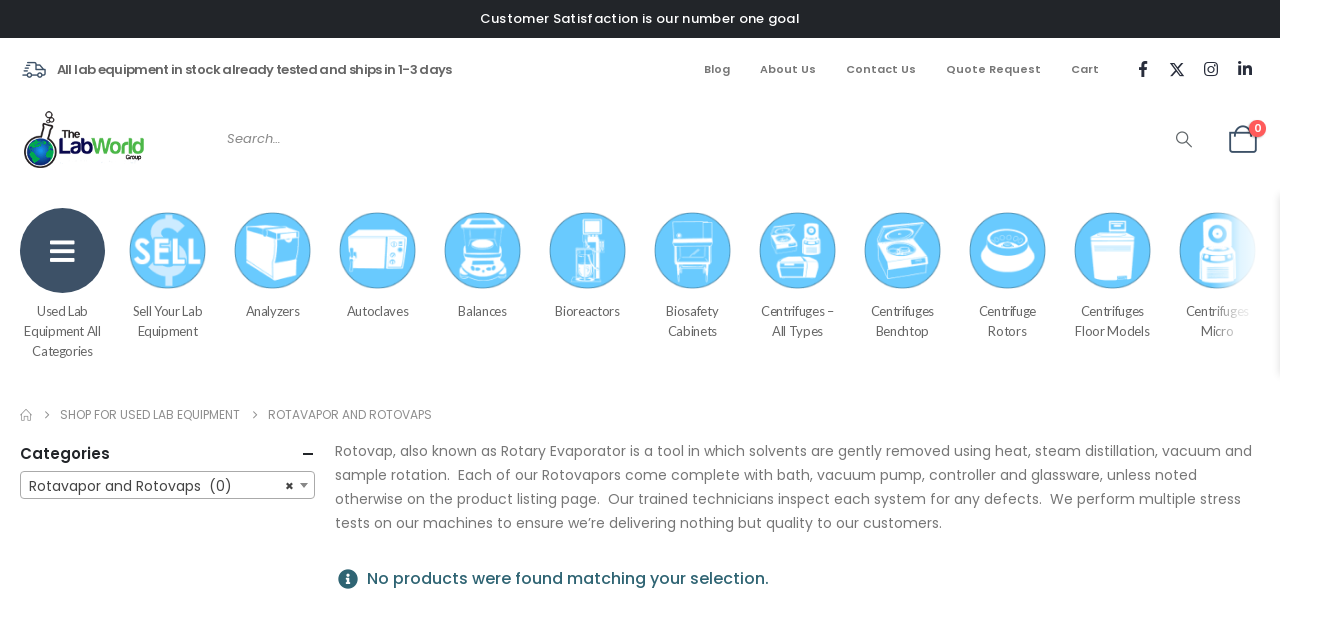

--- FILE ---
content_type: text/html; charset=UTF-8
request_url: https://www.thelabworldgroup.com/product-category/rotavapor-rotovaps/
body_size: 27574
content:
	<!DOCTYPE html>
	<html class=""  lang="en-US">
	<head>
		<meta http-equiv="X-UA-Compatible" content="IE=edge" />
		<meta http-equiv="Content-Type" content="text/html; charset=UTF-8" />
		<meta name="viewport" content="width=device-width, initial-scale=1, minimum-scale=1" />

		<link rel="profile" href="https://gmpg.org/xfn/11" />
		<link rel="pingback" href="https://www.thelabworldgroup.com/xmlrpc.php" />
		<meta name='robots' content='index, follow, max-image-preview:large, max-snippet:-1, max-video-preview:-1' />

	<!-- This site is optimized with the Yoast SEO Premium plugin v26.7 (Yoast SEO v26.7) - https://yoast.com/wordpress/plugins/seo/ -->
	<title>Rotavapor and Rotovaps Archives - The Lab World Group</title>
	<link rel="canonical" href="https://www.thelabworldgroup.com/product-category/rotavapor-rotovaps/" />
	<meta property="og:locale" content="en_US" />
	<meta property="og:type" content="article" />
	<meta property="og:title" content="Rotavapor and Rotovaps Archives" />
	<meta property="og:description" content="Rotovap, also known as Rotary Evaporator is a tool in which solvents are gently removed using heat, steam distillation, vacuum and sample rotation.  Each of our Rotovapors come complete with bath, vacuum pump, controller and glassware, unless noted otherwise on the product listing page.  Our trained technicians inspect each system for any defects.  We perform multiple stress tests on our machines to ensure we&#8217;re delivering nothing but quality to our customers." />
	<meta property="og:url" content="https://www.thelabworldgroup.com/product-category/rotavapor-rotovaps/" />
	<meta property="og:site_name" content="The Lab World Group" />
	<meta property="og:image" content="https://www.thelabworldgroup.com/wp-content/uploads/2021/05/rotovapor.png" />
	<meta property="og:image:width" content="84" />
	<meta property="og:image:height" content="84" />
	<meta property="og:image:type" content="image/png" />
	<meta name="twitter:card" content="summary_large_image" />
	<meta name="twitter:site" content="@labworldgroup" />
	<script type="application/ld+json" class="yoast-schema-graph">{"@context":"https://schema.org","@graph":[{"@type":"CollectionPage","@id":"https://www.thelabworldgroup.com/product-category/rotavapor-rotovaps/","url":"https://www.thelabworldgroup.com/product-category/rotavapor-rotovaps/","name":"Rotavapor and Rotovaps Archives - The Lab World Group","isPartOf":{"@id":"https://www.thelabworldgroup.com/#website"},"breadcrumb":{"@id":"https://www.thelabworldgroup.com/product-category/rotavapor-rotovaps/#breadcrumb"},"inLanguage":"en-US"},{"@type":"BreadcrumbList","@id":"https://www.thelabworldgroup.com/product-category/rotavapor-rotovaps/#breadcrumb","itemListElement":[{"@type":"ListItem","position":1,"name":"Home","item":"https://www.thelabworldgroup.com/"},{"@type":"ListItem","position":2,"name":"Shop for Used Lab Equipment","item":"https://www.thelabworldgroup.com/shop/"},{"@type":"ListItem","position":3,"name":"Rotavapor and Rotovaps"}]},{"@type":"WebSite","@id":"https://www.thelabworldgroup.com/#website","url":"https://www.thelabworldgroup.com/","name":"The Lab World Group","description":"Used Lab Equipment Sellers","publisher":{"@id":"https://www.thelabworldgroup.com/#organization"},"potentialAction":[{"@type":"SearchAction","target":{"@type":"EntryPoint","urlTemplate":"https://www.thelabworldgroup.com/?s={search_term_string}"},"query-input":{"@type":"PropertyValueSpecification","valueRequired":true,"valueName":"search_term_string"}}],"inLanguage":"en-US"},{"@type":["Organization","Place"],"@id":"https://www.thelabworldgroup.com/#organization","name":"The Lab World Group","url":"https://www.thelabworldgroup.com/","logo":{"@id":"https://www.thelabworldgroup.com/product-category/rotavapor-rotovaps/#local-main-organization-logo"},"image":{"@id":"https://www.thelabworldgroup.com/product-category/rotavapor-rotovaps/#local-main-organization-logo"},"sameAs":["https://www.facebook.com/TheLabWorldGroup","https://x.com/labworldgroup","https://www.instagram.com/thelabworldgroup/","https://www.linkedin.com/company/the-lab-world-group/","https://www.youtube.com/user/LabWorldGroup"],"telephone":[],"openingHoursSpecification":[{"@type":"OpeningHoursSpecification","dayOfWeek":["Monday","Tuesday","Wednesday","Thursday","Friday","Saturday","Sunday"],"opens":"09:00","closes":"17:00"}]},{"@type":"ImageObject","inLanguage":"en-US","@id":"https://www.thelabworldgroup.com/product-category/rotavapor-rotovaps/#local-main-organization-logo","url":"https://www.thelabworldgroup.com/wp-content/uploads/2021/05/LOGO@2x-1-e1621605030613.png","contentUrl":"https://www.thelabworldgroup.com/wp-content/uploads/2021/05/LOGO@2x-1-e1621605030613.png","width":281,"height":100,"caption":"The Lab World Group"}]}</script>
	<!-- / Yoast SEO Premium plugin. -->


<link rel='dns-prefetch' href='//js.hs-scripts.com' />
<link rel='dns-prefetch' href='//www.google.com' />
<link rel='dns-prefetch' href='//www.googletagmanager.com' />
<link rel='dns-prefetch' href='//fonts.googleapis.com' />
<link rel='dns-prefetch' href='//pagead2.googlesyndication.com' />
<link rel="alternate" type="application/rss+xml" title="The Lab World Group &raquo; Feed" href="https://www.thelabworldgroup.com/feed/" />
<link rel="alternate" type="application/rss+xml" title="The Lab World Group &raquo; Comments Feed" href="https://www.thelabworldgroup.com/comments/feed/" />
<link rel="alternate" type="application/rss+xml" title="The Lab World Group &raquo; Rotavapor and Rotovaps Category Feed" href="https://www.thelabworldgroup.com/product-category/rotavapor-rotovaps/feed/" />
		<link rel="shortcut icon" href="//www.thelabworldgroup.com/wp-content/uploads/2021/05/favicon-16x16-1.png" type="image/x-icon" />
				<link rel="apple-touch-icon" href="//www.thelabworldgroup.com/wp-content/uploads/2021/05/LWG-Apple-iPhone-icon-60.png" />
				<link rel="apple-touch-icon" sizes="120x120" href="//www.thelabworldgroup.com/wp-content/uploads/2021/05/LWG-Apple-iPhone-Retina-Icon-120.png" />
				<link rel="apple-touch-icon" sizes="76x76" href="//www.thelabworldgroup.com/wp-content/uploads/2021/05/LWG-Apple-iPad-Icon-76.png" />
				<link rel="apple-touch-icon" sizes="152x152" href="//www.thelabworldgroup.com/wp-content/uploads/2021/05/LWG-Apple-iPad-Retina-Icon-152.png" />
		<style id='wp-img-auto-sizes-contain-inline-css'>
img:is([sizes=auto i],[sizes^="auto," i]){contain-intrinsic-size:3000px 1500px}
/*# sourceURL=wp-img-auto-sizes-contain-inline-css */
</style>
<link rel='stylesheet' id='woo-conditional-shipping-blocks-style-css' href='https://www.thelabworldgroup.com/wp-content/plugins/woo-conditional-shipping-pro/frontend/css/woo-conditional-shipping.css?ver=3.6.0.free' media='all' />
<link rel='stylesheet' id='wp-components-css' href='https://www.thelabworldgroup.com/wp-includes/css/dist/components/style.min.css?ver=6.9' media='all' />
<link rel='stylesheet' id='flexible-shipping-ups-blocks-integration-frontend-css' href='https://www.thelabworldgroup.com/wp-content/plugins/flexible-shipping-ups-pro/build/point-selection-block-frontend.css?ver=1765577061' media='all' />
<link rel='stylesheet' id='flexible-shipping-ups-blocks-integration-editor-css' href='https://www.thelabworldgroup.com/wp-content/plugins/flexible-shipping-ups-pro/build/point-selection-block.css?ver=1765577061' media='all' />
<style id='wp-emoji-styles-inline-css'>

	img.wp-smiley, img.emoji {
		display: inline !important;
		border: none !important;
		box-shadow: none !important;
		height: 1em !important;
		width: 1em !important;
		margin: 0 0.07em !important;
		vertical-align: -0.1em !important;
		background: none !important;
		padding: 0 !important;
	}
/*# sourceURL=wp-emoji-styles-inline-css */
</style>
<link rel='stylesheet' id='wp-block-library-css' href='https://www.thelabworldgroup.com/wp-includes/css/dist/block-library/style.min.css?ver=6.9' media='all' />
<style id='wp-block-library-theme-inline-css'>
.wp-block-audio :where(figcaption){color:#555;font-size:13px;text-align:center}.is-dark-theme .wp-block-audio :where(figcaption){color:#ffffffa6}.wp-block-audio{margin:0 0 1em}.wp-block-code{border:1px solid #ccc;border-radius:4px;font-family:Menlo,Consolas,monaco,monospace;padding:.8em 1em}.wp-block-embed :where(figcaption){color:#555;font-size:13px;text-align:center}.is-dark-theme .wp-block-embed :where(figcaption){color:#ffffffa6}.wp-block-embed{margin:0 0 1em}.blocks-gallery-caption{color:#555;font-size:13px;text-align:center}.is-dark-theme .blocks-gallery-caption{color:#ffffffa6}:root :where(.wp-block-image figcaption){color:#555;font-size:13px;text-align:center}.is-dark-theme :root :where(.wp-block-image figcaption){color:#ffffffa6}.wp-block-image{margin:0 0 1em}.wp-block-pullquote{border-bottom:4px solid;border-top:4px solid;color:currentColor;margin-bottom:1.75em}.wp-block-pullquote :where(cite),.wp-block-pullquote :where(footer),.wp-block-pullquote__citation{color:currentColor;font-size:.8125em;font-style:normal;text-transform:uppercase}.wp-block-quote{border-left:.25em solid;margin:0 0 1.75em;padding-left:1em}.wp-block-quote cite,.wp-block-quote footer{color:currentColor;font-size:.8125em;font-style:normal;position:relative}.wp-block-quote:where(.has-text-align-right){border-left:none;border-right:.25em solid;padding-left:0;padding-right:1em}.wp-block-quote:where(.has-text-align-center){border:none;padding-left:0}.wp-block-quote.is-large,.wp-block-quote.is-style-large,.wp-block-quote:where(.is-style-plain){border:none}.wp-block-search .wp-block-search__label{font-weight:700}.wp-block-search__button{border:1px solid #ccc;padding:.375em .625em}:where(.wp-block-group.has-background){padding:1.25em 2.375em}.wp-block-separator.has-css-opacity{opacity:.4}.wp-block-separator{border:none;border-bottom:2px solid;margin-left:auto;margin-right:auto}.wp-block-separator.has-alpha-channel-opacity{opacity:1}.wp-block-separator:not(.is-style-wide):not(.is-style-dots){width:100px}.wp-block-separator.has-background:not(.is-style-dots){border-bottom:none;height:1px}.wp-block-separator.has-background:not(.is-style-wide):not(.is-style-dots){height:2px}.wp-block-table{margin:0 0 1em}.wp-block-table td,.wp-block-table th{word-break:normal}.wp-block-table :where(figcaption){color:#555;font-size:13px;text-align:center}.is-dark-theme .wp-block-table :where(figcaption){color:#ffffffa6}.wp-block-video :where(figcaption){color:#555;font-size:13px;text-align:center}.is-dark-theme .wp-block-video :where(figcaption){color:#ffffffa6}.wp-block-video{margin:0 0 1em}:root :where(.wp-block-template-part.has-background){margin-bottom:0;margin-top:0;padding:1.25em 2.375em}
/*# sourceURL=/wp-includes/css/dist/block-library/theme.min.css */
</style>
<style id='classic-theme-styles-inline-css'>
/*! This file is auto-generated */
.wp-block-button__link{color:#fff;background-color:#32373c;border-radius:9999px;box-shadow:none;text-decoration:none;padding:calc(.667em + 2px) calc(1.333em + 2px);font-size:1.125em}.wp-block-file__button{background:#32373c;color:#fff;text-decoration:none}
/*# sourceURL=/wp-includes/css/classic-themes.min.css */
</style>
<style id='global-styles-inline-css'>
:root{--wp--preset--aspect-ratio--square: 1;--wp--preset--aspect-ratio--4-3: 4/3;--wp--preset--aspect-ratio--3-4: 3/4;--wp--preset--aspect-ratio--3-2: 3/2;--wp--preset--aspect-ratio--2-3: 2/3;--wp--preset--aspect-ratio--16-9: 16/9;--wp--preset--aspect-ratio--9-16: 9/16;--wp--preset--color--black: #000000;--wp--preset--color--cyan-bluish-gray: #abb8c3;--wp--preset--color--white: #ffffff;--wp--preset--color--pale-pink: #f78da7;--wp--preset--color--vivid-red: #cf2e2e;--wp--preset--color--luminous-vivid-orange: #ff6900;--wp--preset--color--luminous-vivid-amber: #fcb900;--wp--preset--color--light-green-cyan: #7bdcb5;--wp--preset--color--vivid-green-cyan: #00d084;--wp--preset--color--pale-cyan-blue: #8ed1fc;--wp--preset--color--vivid-cyan-blue: #0693e3;--wp--preset--color--vivid-purple: #9b51e0;--wp--preset--color--primary: var(--porto-primary-color);--wp--preset--color--secondary: var(--porto-secondary-color);--wp--preset--color--tertiary: var(--porto-tertiary-color);--wp--preset--color--quaternary: var(--porto-quaternary-color);--wp--preset--color--dark: var(--porto-dark-color);--wp--preset--color--light: var(--porto-light-color);--wp--preset--color--primary-hover: var(--porto-primary-light-5);--wp--preset--gradient--vivid-cyan-blue-to-vivid-purple: linear-gradient(135deg,rgb(6,147,227) 0%,rgb(155,81,224) 100%);--wp--preset--gradient--light-green-cyan-to-vivid-green-cyan: linear-gradient(135deg,rgb(122,220,180) 0%,rgb(0,208,130) 100%);--wp--preset--gradient--luminous-vivid-amber-to-luminous-vivid-orange: linear-gradient(135deg,rgb(252,185,0) 0%,rgb(255,105,0) 100%);--wp--preset--gradient--luminous-vivid-orange-to-vivid-red: linear-gradient(135deg,rgb(255,105,0) 0%,rgb(207,46,46) 100%);--wp--preset--gradient--very-light-gray-to-cyan-bluish-gray: linear-gradient(135deg,rgb(238,238,238) 0%,rgb(169,184,195) 100%);--wp--preset--gradient--cool-to-warm-spectrum: linear-gradient(135deg,rgb(74,234,220) 0%,rgb(151,120,209) 20%,rgb(207,42,186) 40%,rgb(238,44,130) 60%,rgb(251,105,98) 80%,rgb(254,248,76) 100%);--wp--preset--gradient--blush-light-purple: linear-gradient(135deg,rgb(255,206,236) 0%,rgb(152,150,240) 100%);--wp--preset--gradient--blush-bordeaux: linear-gradient(135deg,rgb(254,205,165) 0%,rgb(254,45,45) 50%,rgb(107,0,62) 100%);--wp--preset--gradient--luminous-dusk: linear-gradient(135deg,rgb(255,203,112) 0%,rgb(199,81,192) 50%,rgb(65,88,208) 100%);--wp--preset--gradient--pale-ocean: linear-gradient(135deg,rgb(255,245,203) 0%,rgb(182,227,212) 50%,rgb(51,167,181) 100%);--wp--preset--gradient--electric-grass: linear-gradient(135deg,rgb(202,248,128) 0%,rgb(113,206,126) 100%);--wp--preset--gradient--midnight: linear-gradient(135deg,rgb(2,3,129) 0%,rgb(40,116,252) 100%);--wp--preset--font-size--small: 13px;--wp--preset--font-size--medium: 20px;--wp--preset--font-size--large: 36px;--wp--preset--font-size--x-large: 42px;--wp--preset--spacing--20: 0.44rem;--wp--preset--spacing--30: 0.67rem;--wp--preset--spacing--40: 1rem;--wp--preset--spacing--50: 1.5rem;--wp--preset--spacing--60: 2.25rem;--wp--preset--spacing--70: 3.38rem;--wp--preset--spacing--80: 5.06rem;--wp--preset--shadow--natural: 6px 6px 9px rgba(0, 0, 0, 0.2);--wp--preset--shadow--deep: 12px 12px 50px rgba(0, 0, 0, 0.4);--wp--preset--shadow--sharp: 6px 6px 0px rgba(0, 0, 0, 0.2);--wp--preset--shadow--outlined: 6px 6px 0px -3px rgb(255, 255, 255), 6px 6px rgb(0, 0, 0);--wp--preset--shadow--crisp: 6px 6px 0px rgb(0, 0, 0);}:where(.is-layout-flex){gap: 0.5em;}:where(.is-layout-grid){gap: 0.5em;}body .is-layout-flex{display: flex;}.is-layout-flex{flex-wrap: wrap;align-items: center;}.is-layout-flex > :is(*, div){margin: 0;}body .is-layout-grid{display: grid;}.is-layout-grid > :is(*, div){margin: 0;}:where(.wp-block-columns.is-layout-flex){gap: 2em;}:where(.wp-block-columns.is-layout-grid){gap: 2em;}:where(.wp-block-post-template.is-layout-flex){gap: 1.25em;}:where(.wp-block-post-template.is-layout-grid){gap: 1.25em;}.has-black-color{color: var(--wp--preset--color--black) !important;}.has-cyan-bluish-gray-color{color: var(--wp--preset--color--cyan-bluish-gray) !important;}.has-white-color{color: var(--wp--preset--color--white) !important;}.has-pale-pink-color{color: var(--wp--preset--color--pale-pink) !important;}.has-vivid-red-color{color: var(--wp--preset--color--vivid-red) !important;}.has-luminous-vivid-orange-color{color: var(--wp--preset--color--luminous-vivid-orange) !important;}.has-luminous-vivid-amber-color{color: var(--wp--preset--color--luminous-vivid-amber) !important;}.has-light-green-cyan-color{color: var(--wp--preset--color--light-green-cyan) !important;}.has-vivid-green-cyan-color{color: var(--wp--preset--color--vivid-green-cyan) !important;}.has-pale-cyan-blue-color{color: var(--wp--preset--color--pale-cyan-blue) !important;}.has-vivid-cyan-blue-color{color: var(--wp--preset--color--vivid-cyan-blue) !important;}.has-vivid-purple-color{color: var(--wp--preset--color--vivid-purple) !important;}.has-black-background-color{background-color: var(--wp--preset--color--black) !important;}.has-cyan-bluish-gray-background-color{background-color: var(--wp--preset--color--cyan-bluish-gray) !important;}.has-white-background-color{background-color: var(--wp--preset--color--white) !important;}.has-pale-pink-background-color{background-color: var(--wp--preset--color--pale-pink) !important;}.has-vivid-red-background-color{background-color: var(--wp--preset--color--vivid-red) !important;}.has-luminous-vivid-orange-background-color{background-color: var(--wp--preset--color--luminous-vivid-orange) !important;}.has-luminous-vivid-amber-background-color{background-color: var(--wp--preset--color--luminous-vivid-amber) !important;}.has-light-green-cyan-background-color{background-color: var(--wp--preset--color--light-green-cyan) !important;}.has-vivid-green-cyan-background-color{background-color: var(--wp--preset--color--vivid-green-cyan) !important;}.has-pale-cyan-blue-background-color{background-color: var(--wp--preset--color--pale-cyan-blue) !important;}.has-vivid-cyan-blue-background-color{background-color: var(--wp--preset--color--vivid-cyan-blue) !important;}.has-vivid-purple-background-color{background-color: var(--wp--preset--color--vivid-purple) !important;}.has-black-border-color{border-color: var(--wp--preset--color--black) !important;}.has-cyan-bluish-gray-border-color{border-color: var(--wp--preset--color--cyan-bluish-gray) !important;}.has-white-border-color{border-color: var(--wp--preset--color--white) !important;}.has-pale-pink-border-color{border-color: var(--wp--preset--color--pale-pink) !important;}.has-vivid-red-border-color{border-color: var(--wp--preset--color--vivid-red) !important;}.has-luminous-vivid-orange-border-color{border-color: var(--wp--preset--color--luminous-vivid-orange) !important;}.has-luminous-vivid-amber-border-color{border-color: var(--wp--preset--color--luminous-vivid-amber) !important;}.has-light-green-cyan-border-color{border-color: var(--wp--preset--color--light-green-cyan) !important;}.has-vivid-green-cyan-border-color{border-color: var(--wp--preset--color--vivid-green-cyan) !important;}.has-pale-cyan-blue-border-color{border-color: var(--wp--preset--color--pale-cyan-blue) !important;}.has-vivid-cyan-blue-border-color{border-color: var(--wp--preset--color--vivid-cyan-blue) !important;}.has-vivid-purple-border-color{border-color: var(--wp--preset--color--vivid-purple) !important;}.has-vivid-cyan-blue-to-vivid-purple-gradient-background{background: var(--wp--preset--gradient--vivid-cyan-blue-to-vivid-purple) !important;}.has-light-green-cyan-to-vivid-green-cyan-gradient-background{background: var(--wp--preset--gradient--light-green-cyan-to-vivid-green-cyan) !important;}.has-luminous-vivid-amber-to-luminous-vivid-orange-gradient-background{background: var(--wp--preset--gradient--luminous-vivid-amber-to-luminous-vivid-orange) !important;}.has-luminous-vivid-orange-to-vivid-red-gradient-background{background: var(--wp--preset--gradient--luminous-vivid-orange-to-vivid-red) !important;}.has-very-light-gray-to-cyan-bluish-gray-gradient-background{background: var(--wp--preset--gradient--very-light-gray-to-cyan-bluish-gray) !important;}.has-cool-to-warm-spectrum-gradient-background{background: var(--wp--preset--gradient--cool-to-warm-spectrum) !important;}.has-blush-light-purple-gradient-background{background: var(--wp--preset--gradient--blush-light-purple) !important;}.has-blush-bordeaux-gradient-background{background: var(--wp--preset--gradient--blush-bordeaux) !important;}.has-luminous-dusk-gradient-background{background: var(--wp--preset--gradient--luminous-dusk) !important;}.has-pale-ocean-gradient-background{background: var(--wp--preset--gradient--pale-ocean) !important;}.has-electric-grass-gradient-background{background: var(--wp--preset--gradient--electric-grass) !important;}.has-midnight-gradient-background{background: var(--wp--preset--gradient--midnight) !important;}.has-small-font-size{font-size: var(--wp--preset--font-size--small) !important;}.has-medium-font-size{font-size: var(--wp--preset--font-size--medium) !important;}.has-large-font-size{font-size: var(--wp--preset--font-size--large) !important;}.has-x-large-font-size{font-size: var(--wp--preset--font-size--x-large) !important;}
:where(.wp-block-post-template.is-layout-flex){gap: 1.25em;}:where(.wp-block-post-template.is-layout-grid){gap: 1.25em;}
:where(.wp-block-term-template.is-layout-flex){gap: 1.25em;}:where(.wp-block-term-template.is-layout-grid){gap: 1.25em;}
:where(.wp-block-columns.is-layout-flex){gap: 2em;}:where(.wp-block-columns.is-layout-grid){gap: 2em;}
:root :where(.wp-block-pullquote){font-size: 1.5em;line-height: 1.6;}
/*# sourceURL=global-styles-inline-css */
</style>
<link rel='stylesheet' id='wpmenucart-icons-css' href='https://www.thelabworldgroup.com/wp-content/plugins/woocommerce-menu-bar-cart/assets/css/wpmenucart-icons.min.css?ver=2.14.12' media='all' />
<style id='wpmenucart-icons-inline-css'>
@font-face{font-family:WPMenuCart;src:url(https://www.thelabworldgroup.com/wp-content/plugins/woocommerce-menu-bar-cart/assets/fonts/WPMenuCart.eot);src:url(https://www.thelabworldgroup.com/wp-content/plugins/woocommerce-menu-bar-cart/assets/fonts/WPMenuCart.eot?#iefix) format('embedded-opentype'),url(https://www.thelabworldgroup.com/wp-content/plugins/woocommerce-menu-bar-cart/assets/fonts/WPMenuCart.woff2) format('woff2'),url(https://www.thelabworldgroup.com/wp-content/plugins/woocommerce-menu-bar-cart/assets/fonts/WPMenuCart.woff) format('woff'),url(https://www.thelabworldgroup.com/wp-content/plugins/woocommerce-menu-bar-cart/assets/fonts/WPMenuCart.ttf) format('truetype'),url(https://www.thelabworldgroup.com/wp-content/plugins/woocommerce-menu-bar-cart/assets/fonts/WPMenuCart.svg#WPMenuCart) format('svg');font-weight:400;font-style:normal;font-display:swap}
/*# sourceURL=wpmenucart-icons-inline-css */
</style>
<link rel='stylesheet' id='wpmenucart-css' href='https://www.thelabworldgroup.com/wp-content/plugins/woocommerce-menu-bar-cart/assets/css/wpmenucart-main.min.css?ver=2.14.12' media='all' />
<style id='wpmenucart-inline-css'>
.et-cart-info { display:none !important; } .site-header-cart { display:none !important; }
/*# sourceURL=wpmenucart-inline-css */
</style>
<style id='woocommerce-inline-inline-css'>
.woocommerce form .form-row .required { visibility: visible; }
/*# sourceURL=woocommerce-inline-inline-css */
</style>
<link rel='stylesheet' id='dashicons-css' href='https://www.thelabworldgroup.com/wp-includes/css/dashicons.min.css?ver=6.9' media='all' />
<link rel='stylesheet' id='thickbox-css' href='https://www.thelabworldgroup.com/wp-includes/js/thickbox/thickbox.css?ver=6.9' media='all' />
<link rel='stylesheet' id='swatchly-frontend-css' href='https://www.thelabworldgroup.com/wp-content/plugins/swatchly/assets/css/frontend.css?ver=1.4.9' media='all' />
<link rel='stylesheet' id='grw-public-main-css-css' href='https://www.thelabworldgroup.com/wp-content/plugins/widget-google-reviews/assets/css/public-main.css?ver=6.9.1' media='all' />
<link rel='stylesheet' id='woo_conditional_shipping_css-css' href='https://www.thelabworldgroup.com/wp-content/plugins/woo-conditional-shipping-pro/includes/frontend/../../frontend/css/woo-conditional-shipping.css?ver=3.6.0.free' media='all' />
<link rel='stylesheet' id='porto-fs-progress-bar-css' href='https://www.thelabworldgroup.com/wp-content/themes/porto/inc/lib/woocommerce-shipping-progress-bar/shipping-progress-bar.css?ver=7.7.2' media='all' />
<link rel='stylesheet' id='porto-css-vars-css' href='https://www.thelabworldgroup.com/wp-content/uploads/porto_styles/theme_css_vars.css?ver=7.7.2' media='all' />
<link rel='stylesheet' id='porto-google-fonts-css' href='//fonts.googleapis.com/css?family=Poppins%3A400%2C400italic%2C500%2C600%2C700%2C800%7CLato%3A400%2C600%2C700%7COpen+Sans%3A400%2C600%2C700&#038;ver=6.9' media='all' />
<link rel='stylesheet' id='elementor-icons-css' href='https://www.thelabworldgroup.com/wp-content/plugins/elementor/assets/lib/eicons/css/elementor-icons.min.css?ver=5.45.0' media='all' />
<link rel='stylesheet' id='elementor-frontend-css' href='https://www.thelabworldgroup.com/wp-content/uploads/elementor/css/custom-frontend.min.css?ver=1768532192' media='all' />
<link rel='stylesheet' id='elementor-post-54278-css' href='https://www.thelabworldgroup.com/wp-content/uploads/elementor/css/post-54278.css?ver=1768532192' media='all' />
<link rel='stylesheet' id='bootstrap-css' href='https://www.thelabworldgroup.com/wp-content/uploads/porto_styles/bootstrap.css?ver=7.7.2' media='all' />
<link rel='stylesheet' id='porto-plugins-css' href='https://www.thelabworldgroup.com/wp-content/themes/porto/css/plugins_optimized.css?ver=7.7.2' media='all' />
<link rel='stylesheet' id='porto-theme-css' href='https://www.thelabworldgroup.com/wp-content/themes/porto/css/theme.css?ver=7.7.2' media='all' />
<link rel='stylesheet' id='porto-widget-follow-us-css' href='https://www.thelabworldgroup.com/wp-content/themes/porto/css/part/widget-follow-us.css?ver=7.7.2' media='all' />
<link rel='stylesheet' id='porto-blog-legacy-css' href='https://www.thelabworldgroup.com/wp-content/themes/porto/css/part/blog-legacy.css?ver=7.7.2' media='all' />
<link rel='stylesheet' id='porto-header-shop-css' href='https://www.thelabworldgroup.com/wp-content/themes/porto/css/part/header-shop.css?ver=7.7.2' media='all' />
<link rel='stylesheet' id='porto-header-legacy-css' href='https://www.thelabworldgroup.com/wp-content/themes/porto/css/part/header-legacy.css?ver=7.7.2' media='all' />
<link rel='stylesheet' id='porto-footer-legacy-css' href='https://www.thelabworldgroup.com/wp-content/themes/porto/css/part/footer-legacy.css?ver=7.7.2' media='all' />
<link rel='stylesheet' id='porto-side-nav-panel-css' href='https://www.thelabworldgroup.com/wp-content/themes/porto/css/part/side-nav-panel.css?ver=7.7.2' media='all' />
<link rel='stylesheet' id='porto-sitemap-css' href='https://www.thelabworldgroup.com/wp-content/themes/porto/css/part/sitemap.css?ver=7.7.2' media='all' />
<link rel='stylesheet' id='porto-media-mobile-sidebar-css' href='https://www.thelabworldgroup.com/wp-content/themes/porto/css/part/media-mobile-sidebar.css?ver=7.7.2' media='(max-width:991px)' />
<link rel='stylesheet' id='porto-shortcodes-css' href='https://www.thelabworldgroup.com/wp-content/uploads/porto_styles/shortcodes.css?ver=7.7.2' media='all' />
<link rel='stylesheet' id='porto-theme-shop-css' href='https://www.thelabworldgroup.com/wp-content/themes/porto/css/theme_shop.css?ver=7.7.2' media='all' />
<link rel='stylesheet' id='porto-shop-legacy-css' href='https://www.thelabworldgroup.com/wp-content/themes/porto/css/part/shop-legacy.css?ver=7.7.2' media='all' />
<link rel='stylesheet' id='porto-shop-sidebar-base-css' href='https://www.thelabworldgroup.com/wp-content/themes/porto/css/part/shop-sidebar-base.css?ver=7.7.2' media='all' />
<link rel='stylesheet' id='porto-wooco-widget-price-filter-css' href='https://www.thelabworldgroup.com/wp-content/themes/porto/css/part/woo-widget-price-filter.css?ver=7.7.2' media='all' />
<link rel='stylesheet' id='porto-shop-toolbar-css' href='https://www.thelabworldgroup.com/wp-content/themes/porto/css/theme/shop/other/toolbar.css?ver=7.7.2' media='all' />
<link rel='stylesheet' id='porto-theme-elementor-css' href='https://www.thelabworldgroup.com/wp-content/themes/porto/css/theme_elementor.css?ver=7.7.2' media='all' />
<link rel='stylesheet' id='porto-dynamic-style-css' href='https://www.thelabworldgroup.com/wp-content/uploads/porto_styles/dynamic_style.css?ver=7.7.2' media='all' />
<link rel='stylesheet' id='porto-type-builder-css' href='https://www.thelabworldgroup.com/wp-content/plugins/porto-functionality/builders/assets/type-builder.css?ver=3.7.2' media='all' />
<link rel='stylesheet' id='porto-account-login-style-css' href='https://www.thelabworldgroup.com/wp-content/themes/porto/css/theme/shop/login-style/account-login.css?ver=7.7.2' media='all' />
<link rel='stylesheet' id='porto-theme-woopage-css' href='https://www.thelabworldgroup.com/wp-content/themes/porto/css/theme/shop/other/woopage.css?ver=7.7.2' media='all' />
<link rel='stylesheet' id='elementor-post-37-css' href='https://www.thelabworldgroup.com/wp-content/uploads/elementor/css/post-37.css?ver=7.7.2' media='all' />
<link rel='stylesheet' id='porto-style-css' href='https://www.thelabworldgroup.com/wp-content/themes/porto/style.css?ver=7.7.2' media='all' />
<style id='porto-style-inline-css'>
.side-header-narrow-bar-logo{max-width:131px}@media (min-width:992px){}.page-top ul.breadcrumb > li.home{display:inline-block}.page-top ul.breadcrumb > li.home a{position:relative;width:1em;text-indent:-9999px}.page-top ul.breadcrumb > li.home a:after{content:"\e883";font-family:'porto';float:left;text-indent:0}#login-form-popup{max-width:480px}#header .top-links > li.menu-item > a{padding-left:1rem;padding-right:1rem}#header .share-links a{font-size:1rem;color:#282d3b;box-shadow:none}#header .share-links a:not(:hover){background-color:#ffffff}#header .share-links a:hover{color:#ffffff}#header .searchform button,#header .searchform-popup .search-toggle{color:#606669}#header .searchform{border-radius:0}#header .searchform input{border-radius:0 0 0 0}#header .searchform button{border-radius:0 0 0 0}#mini-cart{font-size:28px !important}#mini-cart .cart-subtotal,#mini-cart .minicart-icon{color:#3d5167}.ls-125 .elementor-heading-title{letter-spacing:.125em}.main-content,.left-sidebar,.right-sidebar{padding-top:0}#header .searchform input{min-width:320px}#header .share-links a{box-shadow:none}.sale-text{padding:.3em .8em;transform:rotate(-2deg)}.sale-text strong{font-size:2em;vertical-align:text-top}.top-ten-products .porto-products{margin-left:-10px;margin-right:-10px}.top-ten-products ul.products{flex-wrap:nowrap;margin-left:0;margin-right:0;counter-reset:p_count 0}.top-ten-products ul.products li.product-col:before{counter-increment:p_count;content:counter(p_count)"º";position:absolute;left:20px;top:10px;z-index:2;background:#3d5167;width:2rem;height:2rem;border-radius:1rem;text-align:center;padding-top:.5rem;line-height:1;color:#fff;font-size:1rem;font-weight:600}.top-ten-products .product-image .labels{top:3rem}.top-ten-products .swiper-container-horizontal > .swiper-scrollbar{height:8px;background:#f4f4f4;width:calc(100% - 20px);left:10px}.top-ten-products .swiper-scrollbar-drag{background:#3d5167}.products-inline .product-image,.products-inline .category-list,.products-inline .rating-wrap,.products-inline .yith-wcwl-add-to-wishlist,.products-inline .quickview,.products-inline .add_to_cart_button:before{display:none !important}.products-inline .product-content{display:flex;flex-wrap:wrap}.products-inline li.product-col h3:before{content:'-';margin-right:.5rem}.products-inline .product-content > *:not(:last-child){margin-right:1.25rem}.products-inline .add-links .button{height:auto;min-width:auto;padding:0 !important;background:none !important;line-height:1.3 !important;border-bottom:1px solid !important;color:#3d5167 !important;font-size:.8125rem;letter-spacing:-.025em;font-weight:700;text-transform:capitalize}.products-inline li.product-col{margin-bottom:0 !important}.products-inline li.product-col h3{font-size:.9375rem !important;font-weight:500 !important}.products-inline li.product-col .price{font-family:'Open Sans',sans-serif}.porto-hotspot ul.products li.product .product-image{box-shadow:none}.porto-hotspot .yith-wcwl-add-to-wishlist,.porto-hotspot .quickview{display:none}.porto-hotspot ul.products .add-links .button{width:100%;display:block;height:2.625rem;line-height:2.5rem !important;background:#3d5167 !important;color:#fff !important;margin:0 0 -.5em}.porto-hotspot .add-links .button:before{float:none}.products-slider.nav-style-4 .owl-nav [class*="owl-"]{font-size:18px}.widget_wysija_cont{display:flex;max-width:510px;align-items:center;margin-left:auto;margin-right:auto;border-bottom:1px solid #d8dce1}.widget_wysija_cont + .wpcf7-response-output{max-width:510px;margin-left:auto !important;margin-right:auto !important}.widget_wysija .wysija-paragraph{flex:1;position:relative;margin-bottom:0}.widget_wysija .wysija-paragraph:before{content:"\f0e0";font-family:'Font Awesome 5 Free';font-size:1rem;font-weight:400;color:#3d5167;line-height:1;position:absolute;left:0;top:50%;margin-top:-.5em;z-index:1}.widget_wysija .wysija-input{border:none;padding-left:1.5rem;font-size:.75rem;font-style:italic;box-shadow:none;line-height:2}.widget_wysija .wysija-submit{font-size:.75rem;font-weight:800;padding:.5em .8em;outline:none;box-shadow:none !important}.widget_wysija .wpcf7-form-control-wrap{position:static}.widget_wysija span.wpcf7-not-valid-tip{position:absolute;top:100%;left:0;width:100%}.widget .widget-title,#footer .widget-title{font-size:.9375rem;font-weight:700}#footer .share-links a{width:2.5rem;height:2.5rem;box-shadow:none}#footer .footer-bottom{padding:2rem 0;font-size:1em}#footer .widget > div > ul li{margin-bottom:.625rem}.payment-icons .payment-icon{display:inline-block;vertical-align:middle;margin:3px;width:56px;height:32px;background-color:#d8dce5;background-size:80% auto;background-repeat:no-repeat;background-position:center;transition:opacity .25s}.payment-icons .payment-icon:hover{opacity:.7}.payment-icons .visa{background-image:url(//sw-themes.com/porto_dummy/wp-content/uploads/images/payments/payment-visa.svg)}.payment-icons .paypal{background-image:url(//sw-themes.com/porto_dummy/wp-content/uploads/images/payments/payment-paypal.svg);background-size:85% auto;background-position:50% 48%}.payment-icons .stripe{background-image:url(//sw-themes.com/porto_dummy/wp-content/uploads/images/payments/payment-stripe.png);background-size:60% auto}.payment-icons .verisign{background-image:url(//sw-themes.com/porto_dummy/wp-content/uploads/images/payments/payment-verisign.svg)}.mega-menu{flex-wrap:nowrap}.porto-general-swatch{display:none}.related .woo_rfq_after_shop_loop_button{display:none !important}.nav-scroll-wrapper{position:relative;display:flex;align-items:center}.nav-scroll-wrapper::before,.nav-scroll-wrapper::after{content:'';position:absolute;top:0;bottom:0;width:60px;pointer-events:none;z-index:99;transition:opacity 0.3s ease}.nav-scroll-wrapper::before{left:-10px;background:linear-gradient(to right,rgba(255,255,255,1) 0,rgba(255,255,255,0.8) 50%,rgba(255,255,255,0) 100%)}.nav-scroll-wrapper::after{right:-10px;background:linear-gradient(to left,rgba(255,255,255,1) 0,rgba(255,255,255,0.8) 50%,rgba(255,255,255,0) 100%)}.nav-scroll-wrapper.at-start::before{opacity:0}.nav-scroll-wrapper.at-end::after{opacity:0}.nav-scroll-arrow{position:absolute;top:44%;transform:translateY(-50%);background:#3D5166;border:1px solid #ddd;width:40px;height:180px;display:flex;align-items:center;justify-content:center;cursor:pointer;z-index:100;box-shadow:0 2px 8px rgba(0,0,0,0.15);transition:all 0.2s ease;padding:0;font-size:16px;color:#333}.nav-scroll-arrow i{color:#fff}.nav-scroll-arrow:hover i{color:#3D5166}.nav-scroll-left{left:-60px}.nav-scroll-right{right:-60px}.nav-scroll-arrow:hover{background:#fff;box-shadow:0 4px 12px rgba(0,0,0,0.2);color:#0088cc}.nav-scroll-arrow.hidden{opacity:0;pointer-events:none}.nav-scroll-arrow i{pointer-events:none}button.gpls_rfq_set{background-color:#3D5267 !important}button.gpls_rfq_set:hover{background-color:#6ACAFE !important}button.single_add_to_cart_button{background-color:#4CB747}.rfqcart-link-single{background-color:#FF7D26;color:#fff;text-transform:uppercase;font-weight:bold;padding:12px 20px !important;margin-top:0 !important;transition:.2s}.rfqcart-link-single:hover{color:#fff;background-color:#6ACAFE;transition:.2s}
/*# sourceURL=porto-style-inline-css */
</style>
<link rel='stylesheet' id='gpls_woo_rfq_plus_css-css' href='https://www.thelabworldgroup.com/wp-content/plugins/rfqtk/assets/css/rfqtk.css?ver=48365' media='all' />
<link rel='stylesheet' id='gpls_rfqtk_notes-css' href='https://www.thelabworldgroup.com/wp-content/plugins/rfqtk/assets/css/rfqtk_notes.css?ver=55152' media='all' />
<link rel='stylesheet' id='porto-child-style-css' href='https://www.thelabworldgroup.com/wp-content/themes/porto-child/style.css?ver=7.6.2' media='all' />
<link rel='stylesheet' id='gpls_woo_rfq_css-css' href='https://www.thelabworldgroup.com/wp-content/plugins/woo-rfq-for-woocommerce/gpls_assets/css/gpls_woo_rfq.css?ver=11950' media='all' />
<link rel='stylesheet' id='elementor-gf-local-roboto-css' href='https://www.thelabworldgroup.com/wp-content/uploads/elementor/google-fonts/css/roboto.css?ver=1756957487' media='all' />
<link rel='stylesheet' id='elementor-gf-local-robotoslab-css' href='https://www.thelabworldgroup.com/wp-content/uploads/elementor/google-fonts/css/robotoslab.css?ver=1756957489' media='all' />
<script type="text/template" id="tmpl-variation-template">
	<div class="woocommerce-variation-description">{{{ data.variation.variation_description }}}</div>
	<div class="woocommerce-variation-price">{{{ data.variation.price_html }}}</div>
	<div class="woocommerce-variation-availability">{{{ data.variation.availability_html }}}</div>
</script>
<script type="text/template" id="tmpl-unavailable-variation-template">
	<p role="alert">Sorry, this product is unavailable. Please choose a different combination.</p>
</script>
<script src="https://www.thelabworldgroup.com/wp-includes/js/jquery/jquery.min.js?ver=3.7.1" id="jquery-core-js"></script>
<script src="https://www.thelabworldgroup.com/wp-includes/js/jquery/jquery-migrate.min.js?ver=3.4.1" id="jquery-migrate-js"></script>
<script id="jquery-js-after">
jQuery(document).ready(function($) {
        if (typeof $.fn.themePluginLazyLoad === 'undefined') {
            $.fn.themePluginLazyLoad = function(options) {
                return this.each(function() {
                    var $el = $(this);
                    if ($el.is('img') && $el.data('src')) {
                        $el.attr('src', $el.data('src'));
                        if ($el.data('srcset')) {
                            $el.attr('srcset', $el.data('srcset'));
                        }
                        $el.addClass('lazy-load-loaded');
                    }
                    if ($el.data('bg-src')) {
                        $el.css('background-image', 'url(' + $el.data('bg-src') + ')');
                        $el.addClass('lazy-load-loaded');
                    }
                });
            };
        }
    });
    

    jQuery(document).ready(function($) {
        // Wait for Plyr to initialize
        setTimeout(function() {
            // Find all video elements with data-poster attributes
            $('.iconic-woothumbs-plyr[data-poster-gallery]').each(function() {
                var $video = $(this);
                var posterUrl = $video.data('poster-gallery');
                
                if (posterUrl && !$video.attr('poster')) {
                    // Set the actual poster attribute
                    $video.attr('poster', posterUrl);
                    
                    // Also update the Plyr poster div if it exists
                    var $posterDiv = $video.siblings('.plyr__poster');
                    if ($posterDiv.length) {
                        $posterDiv.css('background-image', 'url("' + posterUrl + '")');
                    }
                }
            });
        }, 500);
    });
    

    jQuery(document).ready(function($) {
        $('.porto-sticky-navbar .link-blog a').attr('href', 'https://www.thelabworldgroup.com/blog/');
    });
    
//# sourceURL=jquery-js-after
</script>
<script src="https://www.thelabworldgroup.com/wp-content/plugins/recaptcha-woo/js/rcfwc.js?ver=1.0" id="rcfwc-js-js" defer data-wp-strategy="defer"></script>
<script src="https://www.google.com/recaptcha/api.js?hl=en_US" id="recaptcha-js" defer data-wp-strategy="defer"></script>
<script src="https://www.thelabworldgroup.com/wp-content/plugins/woocommerce/assets/js/jquery-blockui/jquery.blockUI.min.js?ver=2.7.0-wc.10.4.3" id="wc-jquery-blockui-js" data-wp-strategy="defer"></script>
<script id="wc-add-to-cart-js-extra">
var wc_add_to_cart_params = {"ajax_url":"/wp-admin/admin-ajax.php","wc_ajax_url":"/?wc-ajax=%%endpoint%%","i18n_view_cart":"View cart","cart_url":"https://www.thelabworldgroup.com/cart-2/","is_cart":"","cart_redirect_after_add":"no"};
//# sourceURL=wc-add-to-cart-js-extra
</script>
<script src="https://www.thelabworldgroup.com/wp-content/plugins/woocommerce/assets/js/frontend/add-to-cart.min.js?ver=10.4.3" id="wc-add-to-cart-js" defer data-wp-strategy="defer"></script>
<script src="https://www.thelabworldgroup.com/wp-content/plugins/woocommerce/assets/js/js-cookie/js.cookie.min.js?ver=2.1.4-wc.10.4.3" id="wc-js-cookie-js" data-wp-strategy="defer"></script>
<script defer="defer" src="https://www.thelabworldgroup.com/wp-content/plugins/widget-google-reviews/assets/js/public-main.js?ver=6.9.1" id="grw-public-main-js-js"></script>
<script id="woo-conditional-shipping-js-js-extra">
var conditional_shipping_settings = {"trigger_fields":[]};
//# sourceURL=woo-conditional-shipping-js-js-extra
</script>
<script src="https://www.thelabworldgroup.com/wp-content/plugins/woo-conditional-shipping-pro/includes/frontend/../../frontend/js/woo-conditional-shipping.js?ver=3.6.0.free" id="woo-conditional-shipping-js-js"></script>
<script id="wc-cart-fragments-js-extra">
var wc_cart_fragments_params = {"ajax_url":"/wp-admin/admin-ajax.php","wc_ajax_url":"/?wc-ajax=%%endpoint%%","cart_hash_key":"wc_cart_hash_f67be14bbb3f2f91901e9e5dd2f36380","fragment_name":"wc_fragments_f67be14bbb3f2f91901e9e5dd2f36380","request_timeout":"15000"};
//# sourceURL=wc-cart-fragments-js-extra
</script>
<script src="https://www.thelabworldgroup.com/wp-content/plugins/woocommerce/assets/js/frontend/cart-fragments.min.js?ver=10.4.3" id="wc-cart-fragments-js" defer data-wp-strategy="defer"></script>

<!-- Google tag (gtag.js) snippet added by Site Kit -->
<!-- Google Analytics snippet added by Site Kit -->
<script src="https://www.googletagmanager.com/gtag/js?id=GT-WF379M6" id="google_gtagjs-js" async></script>
<script id="google_gtagjs-js-after">
window.dataLayer = window.dataLayer || [];function gtag(){dataLayer.push(arguments);}
gtag("set","linker",{"domains":["www.thelabworldgroup.com"]});
gtag("js", new Date());
gtag("set", "developer_id.dZTNiMT", true);
gtag("config", "GT-WF379M6");
 window._googlesitekit = window._googlesitekit || {}; window._googlesitekit.throttledEvents = []; window._googlesitekit.gtagEvent = (name, data) => { var key = JSON.stringify( { name, data } ); if ( !! window._googlesitekit.throttledEvents[ key ] ) { return; } window._googlesitekit.throttledEvents[ key ] = true; setTimeout( () => { delete window._googlesitekit.throttledEvents[ key ]; }, 5 ); gtag( "event", name, { ...data, event_source: "site-kit" } ); }; 
//# sourceURL=google_gtagjs-js-after
</script>
<link rel="https://api.w.org/" href="https://www.thelabworldgroup.com/wp-json/" /><link rel="alternate" title="JSON" type="application/json" href="https://www.thelabworldgroup.com/wp-json/wp/v2/product_cat/94" /><link rel="EditURI" type="application/rsd+xml" title="RSD" href="https://www.thelabworldgroup.com/xmlrpc.php?rsd" />
<meta name="generator" content="WordPress 6.9" />
<meta name="generator" content="WooCommerce 10.4.3" />
<meta name="generator" content="Site Kit by Google 1.168.0" />			<!-- DO NOT COPY THIS SNIPPET! Start of Page Analytics Tracking for HubSpot WordPress plugin v11.3.33-->
			<script class="hsq-set-content-id" data-content-id="listing-page">
				var _hsq = _hsq || [];
				_hsq.push(["setContentType", "listing-page"]);
			</script>
			<!-- DO NOT COPY THIS SNIPPET! End of Page Analytics Tracking for HubSpot WordPress plugin -->
			        <style>
        /* Hide back to list button/link for logged-out users */
        .woocommerce-button.back-to-list,
        a[href*="orders"],
        .back-to-orders,
        .return-to-shop a[href*="orders"] {
            display: none !important;
        }
        </style>
        	<noscript><style>.woocommerce-product-gallery{ opacity: 1 !important; }</style></noscript>
	
<!-- Google AdSense meta tags added by Site Kit -->
<meta name="google-adsense-platform-account" content="ca-host-pub-2644536267352236">
<meta name="google-adsense-platform-domain" content="sitekit.withgoogle.com">
<!-- End Google AdSense meta tags added by Site Kit -->
<meta name="generator" content="Elementor 3.34.1; features: additional_custom_breakpoints; settings: css_print_method-external, google_font-enabled, font_display-auto">
			<style>
				.e-con.e-parent:nth-of-type(n+4):not(.e-lazyloaded):not(.e-no-lazyload),
				.e-con.e-parent:nth-of-type(n+4):not(.e-lazyloaded):not(.e-no-lazyload) * {
					background-image: none !important;
				}
				@media screen and (max-height: 1024px) {
					.e-con.e-parent:nth-of-type(n+3):not(.e-lazyloaded):not(.e-no-lazyload),
					.e-con.e-parent:nth-of-type(n+3):not(.e-lazyloaded):not(.e-no-lazyload) * {
						background-image: none !important;
					}
				}
				@media screen and (max-height: 640px) {
					.e-con.e-parent:nth-of-type(n+2):not(.e-lazyloaded):not(.e-no-lazyload),
					.e-con.e-parent:nth-of-type(n+2):not(.e-lazyloaded):not(.e-no-lazyload) * {
						background-image: none !important;
					}
				}
			</style>
			
<!-- Google AdSense snippet added by Site Kit -->
<script async src="https://pagead2.googlesyndication.com/pagead/js/adsbygoogle.js?client=ca-pub-8579814022004341&amp;host=ca-host-pub-2644536267352236" crossorigin="anonymous"></script>

<!-- End Google AdSense snippet added by Site Kit -->
<link rel="icon" href="https://www.thelabworldgroup.com/wp-content/uploads/2021/05/cropped-LabWorld512x512-1-32x32.png" sizes="32x32" />
<link rel="icon" href="https://www.thelabworldgroup.com/wp-content/uploads/2021/05/cropped-LabWorld512x512-1-192x192.png" sizes="192x192" />
<link rel="apple-touch-icon" href="https://www.thelabworldgroup.com/wp-content/uploads/2021/05/cropped-LabWorld512x512-1-180x180.png" />
<meta name="msapplication-TileImage" content="https://www.thelabworldgroup.com/wp-content/uploads/2021/05/cropped-LabWorld512x512-1-270x270.png" />
	</head>
	<body class="archive tax-product_cat term-rotavapor-rotovaps term-94 wp-embed-responsive wp-theme-porto wp-child-theme-porto-child theme-porto woocommerce woocommerce-page woocommerce-no-js iconic-woothumbs-porto-child login-popup full blog-1 elementor-default elementor-kit-54278">
	
	<div class="page-wrapper"><!-- page wrapper -->
		
											<!-- header wrapper -->
				<div class="header-wrapper">
										
<header  id="header" class="header-builder header-builder-p">
<style>.porto-block-html-top { font-weight: 500; font-size: .9286em; line-height: 1.4; letter-spacing: .025em; overflow: hidden; }
.porto-block-html-top .mfp-close { top: 50%; transform: translateY(-50%) rotateZ(45deg); color: inherit; opacity: .7; }
.porto-block-html-top small { font-size: .8461em; font-weight: 400; opacity: .5; }
.porto-block-html-top a { text-transform: uppercase; display: inline-block; padding: .4rem .5rem; font-size: 0.625rem; font-weight: 700; background: #151719; color: #fff; text-decoration: none; }

#header .main-menu::-webkit-scrollbar { height: 8px; }
#header .main-menu::-webkit-scrollbar-track { background: #f4f4f4; border-radius: 8px; margin: 8px; }
#header .main-menu::-webkit-scrollbar-thumb { background: #3d5167; border-radius: 8px; }
#header .main-menu > li.menu-item { max-width: 8.3333%; flex: 0 0 8.3333%; margin: 0 }
#header .main-menu > li.menu-item:last-child { margin-right: 0 }
#header .main-menu > li.menu-item > a { height: 100%; width: 100%; text-align: center; display: flex; flex-direction: column }
#header .main-menu .thumb-info { position: static; transform: none; width: auto; opacity: 1; padding-top: 0; margin: 0 0 .5rem; order: -1 }
#header .main-menu .thumb-info-wrapper { width: 100%; height: auto; box-shadow: none; border-radius: 50% }
#header .main-menu .thumb-info-image { width: 100%; height: auto; padding-top: 100%; transition: none }
#header .main-menu .fa-bars { margin: 0 0 .5rem; display: block; width: auto; padding-top: 100%; background: #3d5167; border-radius: 50%; position: relative }
#header .main-menu .fa-bars:before { position: absolute; top: 50%; left: 0; right: 0; line-height: 1; font-size: 28px; color: #fff; margin-top: -14px; text-align: center }

@media (min-width: 992px) {
  #header .elementor-widget-porto_hb_search_form, #header .searchform .text { flex: 1 }
  #header .elementor-widget-porto_hb_logo { width: 16.6666%; max-width: none; margin-right: 20px }
  #header .logo img { max-width: 131px }
  #header .searchform-popup { width: 100%; }
  #header .searchform { width: 100%; box-shadow: none; border-bottom: 1px solid #d8dce1 }
  #header .searchform input { width: 100%; padding-left: 0; font-style: italic }
  #header .main-menu { display: -ms-flexbox; display: flex; width: calc(100% + 20px); overflow-x: auto; overflow-y: hidden; -webkit-overflow-scrolling: touch; margin-bottom: 20px; margin-left: -10px; margin-right: -10px }
  #header .searchform .live-search-list { left: 0; right: 0 }
}</style><div class="porto-block" data-id="37"><div class="container-fluid">		<div data-elementor-type="wp-post" data-elementor-id="37" class="elementor elementor-37" data-elementor-post-type="porto_builder">
						<section class="elementor-section elementor-top-section elementor-element elementor-element-bc8db55 porto-block-html-top background-color-dark text-color-light position-relative elementor-section-boxed elementor-section-height-default elementor-section-height-default" data-id="bc8db55" data-element_type="section" data-settings="{&quot;animation&quot;:&quot;none&quot;}">
		
							<div class="elementor-container elementor-column-gap-default">
											<div class="elementor-column elementor-col-100 elementor-top-column elementor-element elementor-element-7141b61 mb-0" data-id="7141b61" data-element_type="column">
					<div class="elementor-widget-wrap elementor-element-populated">
								<div class="elementor-element elementor-element-222e21d w-auto mx-auto elementor-widget elementor-widget-html" data-id="222e21d" data-element_type="widget" data-settings="{&quot;_animation&quot;:&quot;none&quot;}" data-widget_type="html.default">
				<div class="elementor-widget-container">
					Customer Satisfaction is our number one goal				</div>
				</div>
					</div>
				</div>
					</div>
				</section>
				<section class="elementor-section elementor-top-section elementor-element elementor-element-80dbdbe elementor-section-content-middle elementor-section-boxed elementor-section-height-default elementor-section-height-default" data-id="80dbdbe" data-element_type="section" data-settings="{&quot;animation&quot;:&quot;none&quot;}">
		
							<div class="elementor-container elementor-column-gap-default">
											<div class="elementor-column elementor-col-100 elementor-top-column elementor-element elementor-element-af761ff" data-id="af761ff" data-element_type="column">
					<div class="elementor-widget-wrap elementor-element-populated">
								<section class="elementor-section elementor-inner-section elementor-element elementor-element-49ae6ac mb-3 elementor-section-content-middle elementor-section-boxed elementor-section-height-default elementor-section-height-default" data-id="49ae6ac" data-element_type="section">
		
							<div class="elementor-container elementor-column-gap-narrow">
											<div class="elementor-column elementor-col-100 elementor-inner-column elementor-element elementor-element-9a9ccd6" data-id="9a9ccd6" data-element_type="column">
					<div class="elementor-widget-wrap elementor-element-populated">
								<div class="elementor-element elementor-element-fa114e0 mr-auto d-none d-md-block elementor-widget elementor-widget-porto_info_box" data-id="fa114e0" data-element_type="widget" data-settings="{&quot;_animation&quot;:&quot;none&quot;}" data-widget_type="porto_info_box.default">
				<div class="elementor-widget-container">
					<div class="porto-sicon-box style_1 default-icon"><div class="porto-sicon-default"><div class="porto-just-icon-wrapper porto-icon none" style="margin-right:0.5rem;"><i class="porto-icon-shipping"></i></div></div><div class="porto-sicon-header"><h4 class="porto-sicon-title" style="">All lab equipment in stock already tested and ships in 1-3 days</h4></div> <!-- header --></div><!-- porto-sicon-box -->				</div>
				</div>
				<div class="elementor-element elementor-element-e5ddf5b elementor-hidden-tablet elementor-hidden-phone elementor-widget elementor-widget-porto_hb_menu" data-id="e5ddf5b" data-element_type="widget" data-settings="{&quot;_animation&quot;:&quot;none&quot;}" data-widget_type="porto_hb_menu.default">
				<div class="elementor-widget-container">
					<ul id="menu-top-navigation" class="top-links mega-menu show-arrow"><li id="nav-menu-item-176579" class="menu-item menu-item-type-post_type menu-item-object-page narrow"><a href="https://www.thelabworldgroup.com/blog/">Blog</a></li>
<li id="nav-menu-item-662" class="menu-item menu-item-type-post_type menu-item-object-page narrow"><a href="https://www.thelabworldgroup.com/about-us/">About Us</a></li>
<li id="nav-menu-item-266" class="menu-item menu-item-type-post_type menu-item-object-page narrow"><a href="https://www.thelabworldgroup.com/contact-us/">Contact Us</a></li>
<li id="nav-menu-item-176580" class="menu-item menu-item-type-post_type menu-item-object-page narrow"><a href="https://www.thelabworldgroup.com/quote-request/">Quote Request</a></li>
<li id="nav-menu-item-267" class="menu-item menu-item-type-post_type menu-item-object-page narrow"><a href="https://www.thelabworldgroup.com/cart-2/">Cart</a></li>
</ul>				</div>
				</div>
				<div class="elementor-element elementor-element-87c1b52 elementor-widget elementor-widget-porto_hb_social" data-id="87c1b52" data-element_type="widget" data-settings="{&quot;_animation&quot;:&quot;none&quot;}" data-widget_type="porto_hb_social.default">
				<div class="elementor-widget-container">
					<div class="share-links">		<a target="_blank"  rel="nofollow noopener noreferrer" class="share-facebook" href="https://www.facebook.com/TheLabWorldGroup" aria-label="Facebook" title="Facebook"></a>
				<a target="_blank"  rel="nofollow noopener noreferrer" class="share-twitter" href="https://twitter.com/labworldgroup" aria-label="X" title="X"></a>
				<a target="_blank"  rel="nofollow noopener noreferrer" class="share-instagram" href="https://www.instagram.com/thelabworldgroup/" aria-label="Instagram" title="Instagram"></a>
				<a target="_blank"  rel="nofollow noopener noreferrer" class="share-linkedin" href="https://www.linkedin.com/company/the-lab-world-group" aria-label="LinkedIn" title="LinkedIn"></a>
		</div>				</div>
				</div>
					</div>
				</div>
					</div>
				</section>
				<div class="elementor-element elementor-element-1ef2d9a d-lg-none mx-0 elementor-widget elementor-widget-porto_hb_menu_icon" data-id="1ef2d9a" data-element_type="widget" data-widget_type="porto_hb_menu_icon.default">
				<div class="elementor-widget-container">
					<a  aria-label="Mobile Menu" href="#" class="mobile-toggle ps-0"><i class="fas fa-bars"></i></a>				</div>
				</div>
				<div class="elementor-element elementor-element-a4c7950 mr-auto elementor-widget elementor-widget-porto_hb_logo" data-id="a4c7950" data-element_type="widget" data-settings="{&quot;_animation&quot;:&quot;none&quot;}" data-widget_type="porto_hb_logo.default">
				<div class="elementor-widget-container">
					
	<div class="logo">
	<a aria-label="Site Logo" href="https://www.thelabworldgroup.com/" title="The Lab World Group - Used Lab Equipment Sellers"  rel="home">
		<img fetchpriority="high" class="img-responsive sticky-logo" width="360" height="183" src="//www.thelabworldgroup.com/wp-content/uploads/2021/05/LOGO.png" alt="The Lab World Group" /><img class="img-responsive sticky-retina-logo" width="360" height="183" src="//www.thelabworldgroup.com/wp-content/uploads/2021/05/LOGO@2x-1-e1621605030613.png" alt="The Lab World Group" style="max-height:183px;" /><img class="img-responsive standard-logo" width="360" height="183" src="//www.thelabworldgroup.com/wp-content/uploads/2021/05/LOGO.png" alt="The Lab World Group" /><img loading="lazy" class="img-responsive retina-logo" width="360" height="183" src="//www.thelabworldgroup.com/wp-content/uploads/2021/05/LOGO@2x-1-e1621605030613.png" alt="The Lab World Group" style="max-height:183px;" />	</a>
	</div>
					</div>
				</div>
				<div class="elementor-element elementor-element-c05f8ac elementor-widget elementor-widget-porto_hb_search_form" data-id="c05f8ac" data-element_type="widget" data-settings="{&quot;_animation&quot;:&quot;none&quot;}" data-widget_type="porto_hb_search_form.default">
				<div class="elementor-widget-container">
					<div class="searchform-popup advanced-popup  advanced-search-layout search-rounded"><a  class="search-toggle" role="button" aria-label="Search Toggle" href="#"><i class="porto-icon-magnifier"></i><span class="search-text">Search</span></a>	<form action="https://www.thelabworldgroup.com/" method="get"
		class="searchform search-layout-advanced">
		<div class="searchform-fields">
			<span class="text"><input name="s" type="text" value="" placeholder="Search&hellip;" autocomplete="off" /></span>
							<input type="hidden" name="post_type" value="product"/>
							<span class="button-wrap">
				<button class="btn btn-special" aria-label="Search" title="Search" type="submit">
					<i class="porto-icon-magnifier"></i>
				</button>
							</span>
		</div>
			</form>
	</div>				</div>
				</div>
				<div class="elementor-element elementor-element-1f140de elementor-widget elementor-widget-porto_hb_mini_cart" data-id="1f140de" data-element_type="widget" data-settings="{&quot;_animation&quot;:&quot;none&quot;}" data-widget_type="porto_hb_mini_cart.default">
				<div class="elementor-widget-container">
							<div id="mini-cart" aria-haspopup="true" class="mini-cart simple">
			<div class="cart-head">
			<span class="cart-icon"><i class="minicart-icon porto-icon-cart-thick"></i><span class="cart-items">0</span></span><span class="cart-items-text">0</span>			</div>
			<div class="cart-popup widget_shopping_cart">
				<div class="widget_shopping_cart_content">
									<div class="cart-loading"></div>
								</div>
			</div>
				</div>
						</div>
				</div>
					</div>
				</div>
					</div>
				</section>
				<section class="elementor-section elementor-top-section elementor-element elementor-element-259d827 pt-3 elementor-hidden-tablet elementor-hidden-phone elementor-section-boxed elementor-section-height-default elementor-section-height-default" data-id="259d827" data-element_type="section" data-settings="{&quot;animation&quot;:&quot;none&quot;}">
		
							<div class="elementor-container elementor-column-gap-no">
											<div class="elementor-column elementor-col-100 elementor-top-column elementor-element elementor-element-c8a6f2b" data-id="c8a6f2b" data-element_type="column" data-settings="{&quot;animation&quot;:&quot;none&quot;}">
					<div class="elementor-widget-wrap elementor-element-populated">
								<div class="elementor-element elementor-element-e67c621 w-100 elementor-widget elementor-widget-porto_hb_menu" data-id="e67c621" data-element_type="widget" data-settings="{&quot;_animation&quot;:&quot;none&quot;}" data-widget_type="porto_hb_menu.default">
				<div class="elementor-widget-container">
					            <link rel="stylesheet" id="porto-thumb-info-css" href="https://www.thelabworldgroup.com/wp-content/themes/porto/css/part/thumb-info.css?ver=7.7.2" type="text/css" media="all" />                         <link rel="stylesheet" id="porto-menu-thumb-info-css" href="https://www.thelabworldgroup.com/wp-content/themes/porto/css/part/menu-thumb-info.css?ver=7.7.2" type="text/css" media="all" />             <ul id="menu-main-menu" class="main-menu mega-menu show-arrow"><li id="nav-menu-item-268" class="menu-item menu-item-type-post_type menu-item-object-page narrow"><a href="https://www.thelabworldgroup.com/shop/"><i class="fas fa-bars"></i>Used Lab Equipment All Categories</a></li>
<li id="nav-menu-item-597" class="menu-item menu-item-type-post_type menu-item-object-page narrow"><a href="https://www.thelabworldgroup.com/sell-used-lab-equipment/" class=" has-preview">Sell Your Lab Equipment<span class="thumb-info thumb-info-preview"><span class="thumb-info-wrapper"><span class="thumb-info-image" style="background-image: url(//www.thelabworldgroup.com/wp-content/uploads/2021/05/Sell-Icon-w-Outline.png);"></span></span></span></a></li>
<li id="nav-menu-item-379" class="menu-item menu-item-type-taxonomy menu-item-object-product_cat narrow"><a href="https://www.thelabworldgroup.com/product-category/lab-analyzers/" class=" has-preview">Analyzers<span class="thumb-info thumb-info-preview"><span class="thumb-info-wrapper"><span class="thumb-info-image" style="background-image: url(//www.thelabworldgroup.com/wp-content/uploads/2021/05/analyzers.png);"></span></span></span></a></li>
<li id="nav-menu-item-380" class="menu-item menu-item-type-taxonomy menu-item-object-product_cat narrow"><a href="https://www.thelabworldgroup.com/product-category/autoclaves/" class=" has-preview">Autoclaves<span class="thumb-info thumb-info-preview"><span class="thumb-info-wrapper"><span class="thumb-info-image" style="background-image: url(//www.thelabworldgroup.com/wp-content/uploads/2021/05/autoclave.png);"></span></span></span></a></li>
<li id="nav-menu-item-381" class="menu-item menu-item-type-taxonomy menu-item-object-product_cat narrow"><a href="https://www.thelabworldgroup.com/product-category/analytical-balances/" class=" has-preview">Balances<span class="thumb-info thumb-info-preview"><span class="thumb-info-wrapper"><span class="thumb-info-image" style="background-image: url(//www.thelabworldgroup.com/wp-content/uploads/2021/05/balance.png);"></span></span></span></a></li>
<li id="nav-menu-item-382" class="menu-item menu-item-type-taxonomy menu-item-object-product_cat narrow"><a href="https://www.thelabworldgroup.com/product-category/bioreactors/" class=" has-preview">Bioreactors<span class="thumb-info thumb-info-preview"><span class="thumb-info-wrapper"><span class="thumb-info-image" style="background-image: url(//www.thelabworldgroup.com/wp-content/uploads/2021/05/bioreactor.png);"></span></span></span></a></li>
<li id="nav-menu-item-383" class="menu-item menu-item-type-taxonomy menu-item-object-product_cat narrow"><a href="https://www.thelabworldgroup.com/product-category/biosafety-cabinets/" class=" has-preview">Biosafety Cabinets<span class="thumb-info thumb-info-preview"><span class="thumb-info-wrapper"><span class="thumb-info-image" style="background-image: url(//www.thelabworldgroup.com/wp-content/uploads/2021/05/biosafety-cabinet.png);"></span></span></span></a></li>
<li id="nav-menu-item-429" class="menu-item menu-item-type-taxonomy menu-item-object-product_cat narrow"><a href="https://www.thelabworldgroup.com/product-category/centrifuges/" class=" has-preview">Centrifuges &#8211; All Types<span class="thumb-info thumb-info-preview"><span class="thumb-info-wrapper"><span class="thumb-info-image" style="background-image: url(//www.thelabworldgroup.com/wp-content/uploads/2021/05/all-centrifuges.png);"></span></span></span></a></li>
<li id="nav-menu-item-430" class="menu-item menu-item-type-taxonomy menu-item-object-product_cat narrow"><a href="https://www.thelabworldgroup.com/product-category/centrifuges/benchtop-centrifuges/" class=" has-preview">Centrifuges Benchtop<span class="thumb-info thumb-info-preview"><span class="thumb-info-wrapper"><span class="thumb-info-image" style="background-image: url(//www.thelabworldgroup.com/wp-content/uploads/2021/05/centrifuge-benchtop.png);"></span></span></span></a></li>
<li id="nav-menu-item-431" class="menu-item menu-item-type-taxonomy menu-item-object-product_cat narrow"><a href="https://www.thelabworldgroup.com/product-category/centrifuges/centrifuge-rotors/" class=" has-preview">Centrifuge Rotors<span class="thumb-info thumb-info-preview"><span class="thumb-info-wrapper"><span class="thumb-info-image" style="background-image: url(//www.thelabworldgroup.com/wp-content/uploads/2021/05/cetnrifuge-rotor.png);"></span></span></span></a></li>
<li id="nav-menu-item-432" class="menu-item menu-item-type-taxonomy menu-item-object-product_cat narrow"><a href="https://www.thelabworldgroup.com/product-category/centrifuges/floor-centrifuges/" class=" has-preview">Centrifuges Floor Models<span class="thumb-info thumb-info-preview"><span class="thumb-info-wrapper"><span class="thumb-info-image" style="background-image: url(//www.thelabworldgroup.com/wp-content/uploads/2021/05/centrifuge-floor.png);"></span></span></span></a></li>
<li id="nav-menu-item-433" class="menu-item menu-item-type-taxonomy menu-item-object-product_cat narrow"><a href="https://www.thelabworldgroup.com/product-category/centrifuges/micro-centrifuges/" class=" has-preview">Centrifuges Micro<span class="thumb-info thumb-info-preview"><span class="thumb-info-wrapper"><span class="thumb-info-image" style="background-image: url(//www.thelabworldgroup.com/wp-content/uploads/2021/05/centrifuge-micro.png);"></span></span></span></a></li>
<li id="nav-menu-item-497" class="menu-item menu-item-type-taxonomy menu-item-object-product_cat narrow"><a href="https://www.thelabworldgroup.com/product-category/centrifuges/refrigerated-centrifuges/" class=" has-preview">Centrifuges Refrigerated<span class="thumb-info thumb-info-preview"><span class="thumb-info-wrapper"><span class="thumb-info-image" style="background-image: url(//www.thelabworldgroup.com/wp-content/uploads/2021/05/centrifuge-refrigerated.png);"></span></span></span></a></li>
<li id="nav-menu-item-434" class="menu-item menu-item-type-taxonomy menu-item-object-product_cat narrow"><a href="https://www.thelabworldgroup.com/product-category/chemical-storage-cabinet/" class=" has-preview">Chemical Storage Cabinet<span class="thumb-info thumb-info-preview"><span class="thumb-info-wrapper"><span class="thumb-info-image" style="background-image: url(//www.thelabworldgroup.com/wp-content/uploads/2021/05/chemical-storage-cabinet.png);"></span></span></span></a></li>
<li id="nav-menu-item-435" class="menu-item menu-item-type-taxonomy menu-item-object-product_cat narrow"><a href="https://www.thelabworldgroup.com/product-category/recirculating-chillers/" class=" has-preview">Chillers<span class="thumb-info thumb-info-preview"><span class="thumb-info-wrapper"><span class="thumb-info-image" style="background-image: url(//www.thelabworldgroup.com/wp-content/uploads/2021/05/chiller.png);"></span></span></span></a></li>
<li id="nav-menu-item-436" class="menu-item menu-item-type-taxonomy menu-item-object-product_cat narrow"><a href="https://www.thelabworldgroup.com/product-category/hplc-chromatography-systems/" class=" has-preview">Chromatography<span class="thumb-info thumb-info-preview"><span class="thumb-info-wrapper"><span class="thumb-info-image" style="background-image: url(//www.thelabworldgroup.com/wp-content/uploads/2021/05/chromatography-hplc.png);"></span></span></span></a></li>
<li id="nav-menu-item-437" class="menu-item menu-item-type-taxonomy menu-item-object-product_cat narrow"><a href="https://www.thelabworldgroup.com/product-category/lab-consumables/" class=" has-preview">Consumables<span class="thumb-info thumb-info-preview"><span class="thumb-info-wrapper"><span class="thumb-info-image" style="background-image: url(//www.thelabworldgroup.com/wp-content/uploads/2021/05/consumables.png);"></span></span></span></a></li>
<li id="nav-menu-item-438" class="menu-item menu-item-type-taxonomy menu-item-object-product_cat narrow"><a href="https://www.thelabworldgroup.com/product-category/particle-cell-counters/" class=" has-preview">Counters<span class="thumb-info thumb-info-preview"><span class="thumb-info-wrapper"><span class="thumb-info-image" style="background-image: url(//www.thelabworldgroup.com/wp-content/uploads/2021/05/counters.png);"></span></span></span></a></li>
<li id="nav-menu-item-439" class="menu-item menu-item-type-taxonomy menu-item-object-product_cat narrow"><a href="https://www.thelabworldgroup.com/product-category/coverslippers/" class=" has-preview">Coverslippers<span class="thumb-info thumb-info-preview"><span class="thumb-info-wrapper"><span class="thumb-info-image" style="background-image: url(//www.thelabworldgroup.com/wp-content/uploads/2021/05/coverslipper.png);"></span></span></span></a></li>
<li id="nav-menu-item-440" class="menu-item menu-item-type-taxonomy menu-item-object-product_cat narrow"><a href="https://www.thelabworldgroup.com/product-category/liquid-nitrogen-dewars/" class=" has-preview">Cryogenics<span class="thumb-info thumb-info-preview"><span class="thumb-info-wrapper"><span class="thumb-info-image" style="background-image: url(//www.thelabworldgroup.com/wp-content/uploads/2021/05/cryogenics.png);"></span></span></span></a></li>
<li id="nav-menu-item-441" class="menu-item menu-item-type-taxonomy menu-item-object-product_cat narrow"><a href="https://www.thelabworldgroup.com/product-category/electrophoresis/" class=" has-preview">Electrophoresis<span class="thumb-info thumb-info-preview"><span class="thumb-info-wrapper"><span class="thumb-info-image" style="background-image: url(//www.thelabworldgroup.com/wp-content/uploads/2021/05/electrophoresis.png);"></span></span></span></a></li>
<li id="nav-menu-item-442" class="menu-item menu-item-type-taxonomy menu-item-object-product_cat narrow"><a href="https://www.thelabworldgroup.com/product-category/flammable-storage-cabinets/" class=" has-preview">Flammable Storage Cabinets<span class="thumb-info thumb-info-preview"><span class="thumb-info-wrapper"><span class="thumb-info-image" style="background-image: url(//www.thelabworldgroup.com/wp-content/uploads/2021/05/flammable-storage-cabinet.png);"></span></span></span></a></li>
<li id="nav-menu-item-443" class="menu-item menu-item-type-taxonomy menu-item-object-product_cat narrow"><a href="https://www.thelabworldgroup.com/product-category/flow-cytometers/" class=" has-preview">Flow Cytometers<span class="thumb-info thumb-info-preview"><span class="thumb-info-wrapper"><span class="thumb-info-image" style="background-image: url(//www.thelabworldgroup.com/wp-content/uploads/2021/05/flow-cytometer.png);"></span></span></span></a></li>
<li id="nav-menu-item-444" class="menu-item menu-item-type-taxonomy menu-item-object-product_cat narrow"><a href="https://www.thelabworldgroup.com/product-category/freeze-dryers/" class=" has-preview">Freeze Dryers<span class="thumb-info thumb-info-preview"><span class="thumb-info-wrapper"><span class="thumb-info-image" style="background-image: url(//www.thelabworldgroup.com/wp-content/uploads/2021/05/freeze-dryer.png);"></span></span></span></a></li>
<li id="nav-menu-item-445" class="menu-item menu-item-type-taxonomy menu-item-object-product_cat narrow"><a href="https://www.thelabworldgroup.com/product-category/lab-ultra-low-freezers/" class=" has-preview">Freezers<span class="thumb-info thumb-info-preview"><span class="thumb-info-wrapper"><span class="thumb-info-image" style="background-image: url(//www.thelabworldgroup.com/wp-content/uploads/2021/05/all-freezers.png);"></span></span></span></a></li>
<li id="nav-menu-item-446" class="menu-item menu-item-type-taxonomy menu-item-object-product_cat narrow"><a href="https://www.thelabworldgroup.com/product-category/lab-ultra-low-freezers/20-lab-freezer/" class=" has-preview">Freezer -20 Lab Freezer<span class="thumb-info thumb-info-preview"><span class="thumb-info-wrapper"><span class="thumb-info-image" style="background-image: url(//www.thelabworldgroup.com/wp-content/uploads/2021/05/freezer-20.png);"></span></span></span></a></li>
<li id="nav-menu-item-447" class="menu-item menu-item-type-taxonomy menu-item-object-product_cat narrow"><a href="https://www.thelabworldgroup.com/product-category/lab-ultra-low-freezers/40-lab-freezer/" class=" has-preview">Freezer -40 Lab Freezer<span class="thumb-info thumb-info-preview"><span class="thumb-info-wrapper"><span class="thumb-info-image" style="background-image: url(//www.thelabworldgroup.com/wp-content/uploads/2021/05/freezer-40.png);"></span></span></span></a></li>
<li id="nav-menu-item-448" class="menu-item menu-item-type-taxonomy menu-item-object-product_cat narrow"><a href="https://www.thelabworldgroup.com/product-category/lab-ultra-low-freezers/80-lab-freezer/" class=" has-preview">Freezer -80 Lab Freezer<span class="thumb-info thumb-info-preview"><span class="thumb-info-wrapper"><span class="thumb-info-image" style="background-image: url(//www.thelabworldgroup.com/wp-content/uploads/2021/05/freezer-80.png);"></span></span></span></a></li>
<li id="nav-menu-item-449" class="menu-item menu-item-type-taxonomy menu-item-object-product_cat narrow"><a href="https://www.thelabworldgroup.com/product-category/laboratory-glassware-washers/" class=" has-preview">Glass Washers<span class="thumb-info thumb-info-preview"><span class="thumb-info-wrapper"><span class="thumb-info-image" style="background-image: url(//www.thelabworldgroup.com/wp-content/uploads/2021/05/glass-washers.png);"></span></span></span></a></li>
<li id="nav-menu-item-450" class="menu-item menu-item-type-taxonomy menu-item-object-product_cat narrow"><a href="https://www.thelabworldgroup.com/product-category/heat-block/" class=" has-preview">Heat Block<span class="thumb-info thumb-info-preview"><span class="thumb-info-wrapper"><span class="thumb-info-image" style="background-image: url(//www.thelabworldgroup.com/wp-content/uploads/2021/05/heat-block.png);"></span></span></span></a></li>
<li id="nav-menu-item-451" class="menu-item menu-item-type-taxonomy menu-item-object-product_cat narrow"><a href="https://www.thelabworldgroup.com/product-category/histology/" class=" has-preview">Histology<span class="thumb-info thumb-info-preview"><span class="thumb-info-wrapper"><span class="thumb-info-image" style="background-image: url(//www.thelabworldgroup.com/wp-content/uploads/2021/05/histology.png);"></span></span></span></a></li>
<li id="nav-menu-item-452" class="menu-item menu-item-type-taxonomy menu-item-object-product_cat narrow"><a href="https://www.thelabworldgroup.com/product-category/tissue-homogenizers/" class=" has-preview">Homogenizers<span class="thumb-info thumb-info-preview"><span class="thumb-info-wrapper"><span class="thumb-info-image" style="background-image: url(//www.thelabworldgroup.com/wp-content/uploads/2021/05/homogenizer.png);"></span></span></span></a></li>
<li id="nav-menu-item-453" class="menu-item menu-item-type-taxonomy menu-item-object-product_cat narrow"><a href="https://www.thelabworldgroup.com/product-category/hot-plate-stirrer/" class=" has-preview">Hot Plate Stirrers<span class="thumb-info thumb-info-preview"><span class="thumb-info-wrapper"><span class="thumb-info-image" style="background-image: url(//www.thelabworldgroup.com/wp-content/uploads/2021/05/hot-plate.png);"></span></span></span></a></li>
<li id="nav-menu-item-454" class="menu-item menu-item-type-taxonomy menu-item-object-product_cat narrow"><a href="https://www.thelabworldgroup.com/product-category/gel-imagers-scanners/" class=" has-preview">Imagers and Scanners<span class="thumb-info thumb-info-preview"><span class="thumb-info-wrapper"><span class="thumb-info-image" style="background-image: url(//www.thelabworldgroup.com/wp-content/uploads/2021/05/imagers-and-scanners.png);"></span></span></span></a></li>
<li id="nav-menu-item-1530" class="menu-item menu-item-type-taxonomy menu-item-object-product_cat narrow"><a href="https://www.thelabworldgroup.com/product-category/co2-cell-culture-incubators/" class=" has-preview">Incubators &#8211; All Types<span class="thumb-info thumb-info-preview"><span class="thumb-info-wrapper"><span class="thumb-info-image" style="background-image: url(//www.thelabworldgroup.com/wp-content/uploads/2021/05/all-incubators.png);"></span></span></span></a></li>
<li id="nav-menu-item-456" class="menu-item menu-item-type-taxonomy menu-item-object-product_cat narrow"><a href="https://www.thelabworldgroup.com/product-category/co2-cell-culture-incubators/bod-incubators/" class=" has-preview">Incubators &#8211; BOD Incubators<span class="thumb-info thumb-info-preview"><span class="thumb-info-wrapper"><span class="thumb-info-image" style="background-image: url(//www.thelabworldgroup.com/wp-content/uploads/2021/05/incubator-bod.png);"></span></span></span></a></li>
<li id="nav-menu-item-457" class="menu-item menu-item-type-taxonomy menu-item-object-product_cat narrow"><a href="https://www.thelabworldgroup.com/product-category/co2-cell-culture-incubators/co2-incubators-direct-heat/" class=" has-preview">Incubators &#8211; CO2 Direct Heat<span class="thumb-info thumb-info-preview"><span class="thumb-info-wrapper"><span class="thumb-info-image" style="background-image: url(//www.thelabworldgroup.com/wp-content/uploads/2021/05/incubator-co2-dh.png);"></span></span></span></a></li>
<li id="nav-menu-item-458" class="menu-item menu-item-type-taxonomy menu-item-object-product_cat narrow"><a href="https://www.thelabworldgroup.com/product-category/co2-cell-culture-incubators/co2-incubators-water-jacketed/" class=" has-preview">Incubators CO2 Water Jacketed<span class="thumb-info thumb-info-preview"><span class="thumb-info-wrapper"><span class="thumb-info-image" style="background-image: url(//www.thelabworldgroup.com/wp-content/uploads/2021/05/incubator-co2-water-jacketed.png);"></span></span></span></a></li>
<li id="nav-menu-item-459" class="menu-item menu-item-type-taxonomy menu-item-object-product_cat narrow"><a href="https://www.thelabworldgroup.com/product-category/co2-cell-culture-incubators/orbital-shaking-incubators/" class=" has-preview">Incubator &#8211; Incubator Shakers<span class="thumb-info thumb-info-preview"><span class="thumb-info-wrapper"><span class="thumb-info-image" style="background-image: url(//www.thelabworldgroup.com/wp-content/uploads/2021/05/incubator-shaker.png);"></span></span></span></a></li>
<li id="nav-menu-item-460" class="menu-item menu-item-type-taxonomy menu-item-object-product_cat narrow"><a href="https://www.thelabworldgroup.com/product-category/co2-cell-culture-incubators/lab-oven/" class=" has-preview">Incubators &#8211; Lab Oven<span class="thumb-info thumb-info-preview"><span class="thumb-info-wrapper"><span class="thumb-info-image" style="background-image: url(//www.thelabworldgroup.com/wp-content/uploads/2021/05/incubator-lab-oven.png);"></span></span></span></a></li>
<li id="nav-menu-item-461" class="menu-item menu-item-type-taxonomy menu-item-object-product_cat narrow"><a href="https://www.thelabworldgroup.com/product-category/co2-cell-culture-incubators/laboratory-incubator/" class=" has-preview">Laboratory Incubator<span class="thumb-info thumb-info-preview"><span class="thumb-info-wrapper"><span class="thumb-info-image" style="background-image: url(//www.thelabworldgroup.com/wp-content/uploads/2021/05/incubator-laboratory.png);"></span></span></span></a></li>
<li id="nav-menu-item-462" class="menu-item menu-item-type-taxonomy menu-item-object-product_cat narrow"><a href="https://www.thelabworldgroup.com/product-category/it-and-ups-battery/" class=" has-preview">IT and UPS Battery Backups<span class="thumb-info thumb-info-preview"><span class="thumb-info-wrapper"><span class="thumb-info-image" style="background-image: url(//www.thelabworldgroup.com/wp-content/uploads/2021/05/it-and-ups.png);"></span></span></span></a></li>
<li id="nav-menu-item-463" class="menu-item menu-item-type-taxonomy menu-item-object-product_cat narrow"><a href="https://www.thelabworldgroup.com/product-category/lab-furniture/" class=" has-preview">Lab Furniture<span class="thumb-info thumb-info-preview"><span class="thumb-info-wrapper"><span class="thumb-info-image" style="background-image: url(//www.thelabworldgroup.com/wp-content/uploads/2021/05/lab-furniture.png);"></span></span></span></a></li>
<li id="nav-menu-item-465" class="menu-item menu-item-type-taxonomy menu-item-object-product_cat narrow"><a href="https://www.thelabworldgroup.com/product-category/lab-rotators-rockers/" class=" has-preview">Lab Rotators and Rockers<span class="thumb-info thumb-info-preview"><span class="thumb-info-wrapper"><span class="thumb-info-image" style="background-image: url(//www.thelabworldgroup.com/wp-content/uploads/2021/05/rotator-shaker.png);"></span></span></span></a></li>
<li id="nav-menu-item-466" class="menu-item menu-item-type-taxonomy menu-item-object-product_cat narrow"><a href="https://www.thelabworldgroup.com/product-category/used-mass-spectrometers/" class=" has-preview">Mass Spectrometers<span class="thumb-info thumb-info-preview"><span class="thumb-info-wrapper"><span class="thumb-info-image" style="background-image: url(//www.thelabworldgroup.com/wp-content/uploads/2021/05/mass-spectrophotometer.png);"></span></span></span></a></li>
<li id="nav-menu-item-467" class="menu-item menu-item-type-taxonomy menu-item-object-product_cat narrow"><a href="https://www.thelabworldgroup.com/product-category/microplate-readers/" class=" has-preview">Microplate Readers<span class="thumb-info thumb-info-preview"><span class="thumb-info-wrapper"><span class="thumb-info-image" style="background-image: url(//www.thelabworldgroup.com/wp-content/uploads/2021/05/microplate-reader.png);"></span></span></span></a></li>
<li id="nav-menu-item-468" class="menu-item menu-item-type-taxonomy menu-item-object-product_cat narrow"><a href="https://www.thelabworldgroup.com/product-category/microplate-washers-dispensers/" class=" has-preview">Microplate Washers and Dispensers<span class="thumb-info thumb-info-preview"><span class="thumb-info-wrapper"><span class="thumb-info-image" style="background-image: url(//www.thelabworldgroup.com/wp-content/uploads/2021/05/microplate-washer.png);"></span></span></span></a></li>
<li id="nav-menu-item-469" class="menu-item menu-item-type-taxonomy menu-item-object-product_cat narrow"><a href="https://www.thelabworldgroup.com/product-category/microscopes/" class=" has-preview">Microscopes<span class="thumb-info thumb-info-preview"><span class="thumb-info-wrapper"><span class="thumb-info-image" style="background-image: url(//www.thelabworldgroup.com/wp-content/uploads/2021/05/microscope.png);"></span></span></span></a></li>
<li id="nav-menu-item-474" class="menu-item menu-item-type-taxonomy menu-item-object-product_cat narrow"><a href="https://www.thelabworldgroup.com/product-category/microtome/" class=" has-preview">Microtome<span class="thumb-info thumb-info-preview"><span class="thumb-info-wrapper"><span class="thumb-info-image" style="background-image: url(//www.thelabworldgroup.com/wp-content/uploads/2021/05/microtome.png);"></span></span></span></a></li>
<li id="nav-menu-item-475" class="menu-item menu-item-type-taxonomy menu-item-object-product_cat narrow"><a href="https://www.thelabworldgroup.com/product-category/misc-used-lab-equipment/" class=" has-preview">Misc Used Lab Equipment<span class="thumb-info thumb-info-preview"><span class="thumb-info-wrapper"><span class="thumb-info-image" style="background-image: url(//www.thelabworldgroup.com/wp-content/uploads/2021/05/misc.png);"></span></span></span></a></li>
<li id="nav-menu-item-476" class="menu-item menu-item-type-taxonomy menu-item-object-product_cat narrow"><a href="https://www.thelabworldgroup.com/product-category/pcr-thermal-cycler-real-time-pcr/" class=" has-preview">PCR<span class="thumb-info thumb-info-preview"><span class="thumb-info-wrapper"><span class="thumb-info-image" style="background-image: url(//www.thelabworldgroup.com/wp-content/uploads/2021/05/thermal-cycler.png);"></span></span></span></a></li>
<li id="nav-menu-item-477" class="menu-item menu-item-type-taxonomy menu-item-object-product_cat narrow"><a href="https://www.thelabworldgroup.com/product-category/ph-meters/" class=" has-preview">PH Meters<span class="thumb-info thumb-info-preview"><span class="thumb-info-wrapper"><span class="thumb-info-image" style="background-image: url(//www.thelabworldgroup.com/wp-content/uploads/2021/05/ph-meter.png);"></span></span></span></a></li>
<li id="nav-menu-item-478" class="menu-item menu-item-type-taxonomy menu-item-object-product_cat narrow"><a href="https://www.thelabworldgroup.com/product-category/pipettes/" class=" has-preview">Pipettes<span class="thumb-info thumb-info-preview"><span class="thumb-info-wrapper"><span class="thumb-info-image" style="background-image: url(//www.thelabworldgroup.com/wp-content/uploads/2021/05/pipette.png);"></span></span></span></a></li>
<li id="nav-menu-item-479" class="menu-item menu-item-type-taxonomy menu-item-object-product_cat narrow"><a href="https://www.thelabworldgroup.com/product-category/vacuum-peristaltic-pumps/" class=" has-preview">Pumps<span class="thumb-info thumb-info-preview"><span class="thumb-info-wrapper"><span class="thumb-info-image" style="background-image: url(//www.thelabworldgroup.com/wp-content/uploads/2021/05/pump.png);"></span></span></span></a></li>
<li id="nav-menu-item-464" class="menu-item menu-item-type-taxonomy menu-item-object-product_cat narrow"><a href="https://www.thelabworldgroup.com/product-category/lab-refrigerators/" class=" has-preview">Refrigerators<span class="thumb-info thumb-info-preview"><span class="thumb-info-wrapper"><span class="thumb-info-image" style="background-image: url(//www.thelabworldgroup.com/wp-content/uploads/2021/05/refrigerator.png);"></span></span></span></a></li>
<li id="nav-menu-item-480" class="menu-item menu-item-type-taxonomy menu-item-object-product_cat narrow"><a href="https://www.thelabworldgroup.com/product-category/robotic-automated-liquid-handling/" class=" has-preview">Robotic Automated Liquid Handling<span class="thumb-info thumb-info-preview"><span class="thumb-info-wrapper"><span class="thumb-info-image" style="background-image: url(//www.thelabworldgroup.com/wp-content/uploads/2021/05/robot-liquid-handling.png);"></span></span></span></a></li>
<li id="nav-menu-item-481" class="menu-item menu-item-type-taxonomy menu-item-object-product_cat current-menu-item active narrow"><a href="https://www.thelabworldgroup.com/product-category/rotavapor-rotovaps/" class=" current has-preview">Rotavapor and Rotovaps<span class="thumb-info thumb-info-preview"><span class="thumb-info-wrapper"><span class="thumb-info-image" style="background-image: url(//www.thelabworldgroup.com/wp-content/uploads/2021/05/rotovapor.png);"></span></span></span></a></li>
<li id="nav-menu-item-482" class="menu-item menu-item-type-taxonomy menu-item-object-product_cat narrow"><a href="https://www.thelabworldgroup.com/product-category/dna-sequencers/" class=" has-preview">Sequencers<span class="thumb-info thumb-info-preview"><span class="thumb-info-wrapper"><span class="thumb-info-image" style="background-image: url(//www.thelabworldgroup.com/wp-content/uploads/2021/05/sequencer.png);"></span></span></span></a></li>
<li id="nav-menu-item-483" class="menu-item menu-item-type-taxonomy menu-item-object-product_cat narrow"><a href="https://www.thelabworldgroup.com/product-category/laboratory-shakers/" class=" has-preview">Shakers<span class="thumb-info thumb-info-preview"><span class="thumb-info-wrapper"><span class="thumb-info-image" style="background-image: url(//www.thelabworldgroup.com/wp-content/uploads/2021/05/shaker.png);"></span></span></span></a></li>
<li id="nav-menu-item-484" class="menu-item menu-item-type-taxonomy menu-item-object-product_cat narrow"><a href="https://www.thelabworldgroup.com/product-category/spectrophotometers/" class=" has-preview">Spectrophotometers<span class="thumb-info thumb-info-preview"><span class="thumb-info-wrapper"><span class="thumb-info-image" style="background-image: url(//www.thelabworldgroup.com/wp-content/uploads/2021/05/spectrophotometer.png);"></span></span></span></a></li>
<li id="nav-menu-item-485" class="menu-item menu-item-type-taxonomy menu-item-object-product_cat narrow"><a href="https://www.thelabworldgroup.com/product-category/speedvac/" class=" has-preview">Speedvac<span class="thumb-info thumb-info-preview"><span class="thumb-info-wrapper"><span class="thumb-info-image" style="background-image: url(//www.thelabworldgroup.com/wp-content/uploads/2021/05/speedvac.png);"></span></span></span></a></li>
<li id="nav-menu-item-486" class="menu-item menu-item-type-taxonomy menu-item-object-product_cat narrow"><a href="https://www.thelabworldgroup.com/product-category/lab-magentic-stirrers/" class=" has-preview">Stirrers<span class="thumb-info thumb-info-preview"><span class="thumb-info-wrapper"><span class="thumb-info-image" style="background-image: url(//www.thelabworldgroup.com/wp-content/uploads/2021/05/stirrers.png);"></span></span></span></a></li>
<li id="nav-menu-item-488" class="menu-item menu-item-type-taxonomy menu-item-object-product_cat narrow"><a href="https://www.thelabworldgroup.com/product-category/vacuum-ovens/" class=" has-preview">Vacuum Ovens<span class="thumb-info thumb-info-preview"><span class="thumb-info-wrapper"><span class="thumb-info-image" style="background-image: url(//www.thelabworldgroup.com/wp-content/uploads/2021/05/vacuum-oven.png);"></span></span></span></a></li>
<li id="nav-menu-item-489" class="menu-item menu-item-type-taxonomy menu-item-object-product_cat narrow"><a href="https://www.thelabworldgroup.com/product-category/lab-vortexer-mixers/" class=" has-preview">Vortexers<span class="thumb-info thumb-info-preview"><span class="thumb-info-wrapper"><span class="thumb-info-image" style="background-image: url(//www.thelabworldgroup.com/wp-content/uploads/2021/05/vortexer.png);"></span></span></span></a></li>
<li id="nav-menu-item-490" class="menu-item menu-item-type-taxonomy menu-item-object-product_cat narrow"><a href="https://www.thelabworldgroup.com/product-category/laboratory-water-baths/" class=" has-preview">Water Baths<span class="thumb-info thumb-info-preview"><span class="thumb-info-wrapper"><span class="thumb-info-image" style="background-image: url(//www.thelabworldgroup.com/wp-content/uploads/2021/05/all-waterbaths.png);"></span></span></span></a></li>
<li id="nav-menu-item-491" class="menu-item menu-item-type-taxonomy menu-item-object-product_cat narrow"><a href="https://www.thelabworldgroup.com/product-category/laboratory-water-baths/shaking-water-baths/" class=" has-preview">Shaking Water Baths<span class="thumb-info thumb-info-preview"><span class="thumb-info-wrapper"><span class="thumb-info-image" style="background-image: url(//www.thelabworldgroup.com/wp-content/uploads/2021/05/water-bath-shaking.png);"></span></span></span></a></li>
<li id="nav-menu-item-493" class="menu-item menu-item-type-taxonomy menu-item-object-product_cat narrow"><a href="https://www.thelabworldgroup.com/product-category/laboratory-water-baths/1l-5l-water-baths/" class=" has-preview">Water Baths 1L &#8211; 5L<span class="thumb-info thumb-info-preview"><span class="thumb-info-wrapper"><span class="thumb-info-image" style="background-image: url(//www.thelabworldgroup.com/wp-content/uploads/2021/05/water-bath-1-5.png);"></span></span></span></a></li>
<li id="nav-menu-item-494" class="menu-item menu-item-type-taxonomy menu-item-object-product_cat narrow"><a href="https://www.thelabworldgroup.com/product-category/laboratory-water-baths/6l-10l-water-baths/" class=" has-preview">Water Baths 6L &#8211; 10L<span class="thumb-info thumb-info-preview"><span class="thumb-info-wrapper"><span class="thumb-info-image" style="background-image: url(//www.thelabworldgroup.com/wp-content/uploads/2021/05/water-bath-6-10.png);"></span></span></span></a></li>
<li id="nav-menu-item-492" class="menu-item menu-item-type-taxonomy menu-item-object-product_cat narrow"><a href="https://www.thelabworldgroup.com/product-category/laboratory-water-baths/11l-99l-water-baths/" class=" has-preview">Water Baths 11L &#8211; 99L<span class="thumb-info thumb-info-preview"><span class="thumb-info-wrapper"><span class="thumb-info-image" style="background-image: url(//www.thelabworldgroup.com/wp-content/uploads/2021/05/water-bath-11-99.png);"></span></span></span></a></li>
<li id="nav-menu-item-495" class="menu-item menu-item-type-taxonomy menu-item-object-product_cat narrow"><a href="https://www.thelabworldgroup.com/product-category/laboratory-water-baths/dual-chamber-water-baths/" class=" has-preview">Water Baths Dual Chamber<span class="thumb-info thumb-info-preview"><span class="thumb-info-wrapper"><span class="thumb-info-image" style="background-image: url(//www.thelabworldgroup.com/wp-content/uploads/2021/05/water-bath-dual.png);"></span></span></span></a></li>
<li id="nav-menu-item-496" class="menu-item menu-item-type-taxonomy menu-item-object-product_cat narrow"><a href="https://www.thelabworldgroup.com/product-category/lab-water-purification-systems/" class=" has-preview">Water Purifications<span class="thumb-info thumb-info-preview"><span class="thumb-info-wrapper"><span class="thumb-info-image" style="background-image: url(//www.thelabworldgroup.com/wp-content/uploads/2021/05/water-purfication.png);"></span></span></span></a></li>
</ul>				</div>
				</div>
					</div>
				</div>
					</div>
				</section>
				</div>
		</div></div></header>

									</div>
				<!-- end header wrapper -->
			
			
					<section class="page-top page-header-6">
	<div class="container hide-title">
	<div class="row">
		<div class="col-lg-12 clearfix">
			<div class="pt-right d-none">
								<h1 class="page-title">Rotavapor and Rotovaps</h1>
							</div>
							<div class="breadcrumbs-wrap pt-left">
					<ul class="breadcrumb" itemscope itemtype="https://schema.org/BreadcrumbList"><li class="home" itemprop="itemListElement" itemscope itemtype="https://schema.org/ListItem"><a itemprop="item" href="https://www.thelabworldgroup.com" title="Go to Home Page"><span itemprop="name">Home</span></a><meta itemprop="position" content="1" /><i class="delimiter delimiter-2"></i></li><li itemprop="itemListElement" itemscope itemtype="https://schema.org/ListItem"><a itemprop="item" href="https://www.thelabworldgroup.com/shop/"><span itemprop="name">Shop for Used Lab Equipment</span></a><meta itemprop="position" content="2" /><i class="delimiter delimiter-2"></i></li><li>Rotavapor and Rotovaps</li></ul>				</div>
								</div>
	</div>
</div>
	</section>
	
		<div id="main" class="column2 column2-left-sidebar boxed"><!-- main -->

			<div class="container">
			<div class="row main-content-wrap">

			<!-- main content -->
			<div class="main-content col-lg-9">

			

<div id="primary" class="content-area"><main id="content" class="site-main">


<div class="term-description"><p>Rotovap, also known as Rotary Evaporator is a tool in which solvents are gently removed using heat, steam distillation, vacuum and sample rotation.  Each of our Rotovapors come complete with bath, vacuum pump, controller and glassware, unless noted otherwise on the product listing page.  Our trained technicians inspect each system for any defects.  We perform multiple stress tests on our machines to ensure we&#8217;re delivering nothing but quality to our customers.</p>
</div>		<div class="shop-loop-before" style="display:none;"> </div>
	
		<div class="archive-products">
		
<div class="woocommerce-no-products-found">
	
	<div class="woocommerce-info" role="status">
		No products were found matching your selection.	</div>
</div>
		</div>

		<div class="shop-loop-after clearfix" style="display:none;"> </div>

		</main></div>


</div><!-- end main content -->

	<div class="col-lg-3 sidebar porto-woo-category-sidebar left-sidebar"><!-- main sidebar -->
				<div data-plugin-sticky data-plugin-options="{&quot;autoInit&quot;: true, &quot;minWidth&quot;: 992, &quot;containerSelector&quot;: &quot;.main-content-wrap&quot;,&quot;autoFit&quot;:true, &quot;paddingOffsetBottom&quot;: 10}">
						<div class="sidebar-content">
						<aside id="woocommerce_product_categories-2" class="widget woocommerce widget_product_categories"><h3 class="widget-title">Categories</h3><select  name='product_cat' id='product_cat' class='dropdown_product_cat'>
	<option value=''>Select a category</option>
	<option class="level-0" value="lab-analyzers">Analyzers&nbsp;&nbsp;(9)</option>
	<option class="level-0" value="autoclaves">Autoclaves&nbsp;&nbsp;(3)</option>
	<option class="level-0" value="analytical-balances">Balances&nbsp;&nbsp;(33)</option>
	<option class="level-0" value="bioreactors">Bioreactors&nbsp;&nbsp;(9)</option>
	<option class="level-0" value="biosafety-cabinets">Biosafety Cabinets&nbsp;&nbsp;(13)</option>
	<option class="level-0" value="centrifuges">Centrifuges&nbsp;&nbsp;(78)</option>
	<option class="level-1" value="centrifuge-rotors">&nbsp;&nbsp;&nbsp;Centrifuge Rotors&nbsp;&nbsp;(8)</option>
	<option class="level-1" value="benchtop-centrifuges">&nbsp;&nbsp;&nbsp;Centrifuges Benchtop&nbsp;&nbsp;(14)</option>
	<option class="level-1" value="floor-centrifuges">&nbsp;&nbsp;&nbsp;Centrifuges Floor Models&nbsp;&nbsp;(6)</option>
	<option class="level-1" value="micro-centrifuges">&nbsp;&nbsp;&nbsp;Centrifuges Micro&nbsp;&nbsp;(21)</option>
	<option class="level-1" value="refrigerated-centrifuges">&nbsp;&nbsp;&nbsp;Centrifuges Refrigerated&nbsp;&nbsp;(35)</option>
	<option class="level-0" value="chemical-storage-cabinet">Chemical Storage Cabinet&nbsp;&nbsp;(2)</option>
	<option class="level-0" value="recirculating-chillers">Chillers&nbsp;&nbsp;(21)</option>
	<option class="level-0" value="hplc-chromatography-systems">Chromatography&nbsp;&nbsp;(3)</option>
	<option class="level-0" value="lab-consumables">Consumables&nbsp;&nbsp;(1)</option>
	<option class="level-0" value="particle-cell-counters">Counters&nbsp;&nbsp;(6)</option>
	<option class="level-0" value="coverslippers">Coverslippers&nbsp;&nbsp;(0)</option>
	<option class="level-0" value="liquid-nitrogen-dewars">Cryogenics&nbsp;&nbsp;(11)</option>
	<option class="level-0" value="electrophoresis">Electrophoresis&nbsp;&nbsp;(18)</option>
	<option class="level-0" value="flammable-storage-cabinets">Flammable Storage Cabinets&nbsp;&nbsp;(6)</option>
	<option class="level-0" value="flow-cytometers">Flow Cytometers&nbsp;&nbsp;(4)</option>
	<option class="level-0" value="freeze-dryers">Freeze Dryers&nbsp;&nbsp;(2)</option>
	<option class="level-0" value="lab-ultra-low-freezers">Freezers&nbsp;&nbsp;(58)</option>
	<option class="level-1" value="20-lab-freezer">&nbsp;&nbsp;&nbsp;Freezer -20 Lab Freezer&nbsp;&nbsp;(21)</option>
	<option class="level-1" value="40-lab-freezer">&nbsp;&nbsp;&nbsp;Freezer -40 Lab Freezer&nbsp;&nbsp;(3)</option>
	<option class="level-1" value="80-lab-freezer">&nbsp;&nbsp;&nbsp;Freezer -80 Lab Freezer&nbsp;&nbsp;(33)</option>
	<option class="level-0" value="laboratory-glassware-washers">Glass Washers&nbsp;&nbsp;(0)</option>
	<option class="level-0" value="heat-block">Heat Block&nbsp;&nbsp;(18)</option>
	<option class="level-0" value="histology">Histology&nbsp;&nbsp;(7)</option>
	<option class="level-0" value="tissue-homogenizers">Homogenizers&nbsp;&nbsp;(10)</option>
	<option class="level-0" value="hot-plate-stirrer">Hot Plate Stirrers&nbsp;&nbsp;(5)</option>
	<option class="level-0" value="gel-imagers-scanners">Imagers and Scanners&nbsp;&nbsp;(17)</option>
	<option class="level-0" value="co2-cell-culture-incubators">Incubators &#8211; All Types&nbsp;&nbsp;(72)</option>
	<option class="level-1" value="orbital-shaking-incubators">&nbsp;&nbsp;&nbsp;Incubator &#8211; Incubator Shakers&nbsp;&nbsp;(16)</option>
	<option class="level-1" value="laboratory-incubator">&nbsp;&nbsp;&nbsp;Incubators &#8211; Basic Incubator&nbsp;&nbsp;(15)</option>
	<option class="level-1" value="bod-incubators">&nbsp;&nbsp;&nbsp;Incubators &#8211; BOD Incubators&nbsp;&nbsp;(4)</option>
	<option class="level-1" value="co2-incubators-direct-heat">&nbsp;&nbsp;&nbsp;Incubators &#8211; CO2 Direct Heat&nbsp;&nbsp;(21)</option>
	<option class="level-1" value="lab-oven">&nbsp;&nbsp;&nbsp;Incubators &#8211; Lab Oven&nbsp;&nbsp;(9)</option>
	<option class="level-1" value="co2-incubators-water-jacketed">&nbsp;&nbsp;&nbsp;Incubators CO2 Water Jacketed&nbsp;&nbsp;(8)</option>
	<option class="level-0" value="it-and-ups-battery">IT and UPS Battery Backups&nbsp;&nbsp;(0)</option>
	<option class="level-0" value="lab-furniture">Lab Furniture&nbsp;&nbsp;(1)</option>
	<option class="level-0" value="lab-refrigerators">Lab Refrigerators&nbsp;&nbsp;(32)</option>
	<option class="level-0" value="lab-rotators-rockers">Lab Rotators and Rockers&nbsp;&nbsp;(21)</option>
	<option class="level-0" value="used-mass-spectrometers">Mass Spectrometers&nbsp;&nbsp;(0)</option>
	<option class="level-0" value="microplate-readers">Microplate Readers&nbsp;&nbsp;(15)</option>
	<option class="level-0" value="microplate-washers-dispensers">Microplate Washers and Dispensers&nbsp;&nbsp;(11)</option>
	<option class="level-0" value="microscopes">Microscopes&nbsp;&nbsp;(27)</option>
	<option class="level-0" value="microtome">Microtome&nbsp;&nbsp;(6)</option>
	<option class="level-0" value="misc-used-lab-equipment">Misc Used Lab Equipment&nbsp;&nbsp;(16)</option>
	<option class="level-0" value="pcr-thermal-cycler-real-time-pcr">PCR&nbsp;&nbsp;(28)</option>
	<option class="level-0" value="ph-meters">PH Meters&nbsp;&nbsp;(9)</option>
	<option class="level-0" value="pipettes">Pipettes&nbsp;&nbsp;(14)</option>
	<option class="level-0" value="vacuum-peristaltic-pumps">Pumps&nbsp;&nbsp;(12)</option>
	<option class="level-0" value="robotic-automated-liquid-handling">Robotic Automated Liquid Handling&nbsp;&nbsp;(2)</option>
	<option class="level-0" value="rotavapor-rotovaps" selected="selected">Rotavapor and Rotovaps&nbsp;&nbsp;(0)</option>
	<option class="level-0" value="dna-sequencers">Sequencers&nbsp;&nbsp;(5)</option>
	<option class="level-0" value="laboratory-shakers">Shakers&nbsp;&nbsp;(41)</option>
	<option class="level-0" value="spectrophotometers">Spectrophotometers&nbsp;&nbsp;(5)</option>
	<option class="level-0" value="speedvac">Speedvac&nbsp;&nbsp;(4)</option>
	<option class="level-0" value="lab-magentic-stirrers">Stirrers&nbsp;&nbsp;(13)</option>
	<option class="level-0" value="uncategorized">Uncategorized&nbsp;&nbsp;(0)</option>
	<option class="level-0" value="vacuum-ovens">Vacuum Ovens&nbsp;&nbsp;(1)</option>
	<option class="level-0" value="lab-vortexer-mixers">Vortexers&nbsp;&nbsp;(36)</option>
	<option class="level-0" value="laboratory-water-baths">Water Baths&nbsp;&nbsp;(32)</option>
	<option class="level-1" value="shaking-water-baths">&nbsp;&nbsp;&nbsp;Shaking Water Baths&nbsp;&nbsp;(3)</option>
	<option class="level-1" value="11l-99l-water-baths">&nbsp;&nbsp;&nbsp;Water Baths 11L &#8211; 99L&nbsp;&nbsp;(20)</option>
	<option class="level-1" value="1l-5l-water-baths">&nbsp;&nbsp;&nbsp;Water Baths 1L &#8211; 5L&nbsp;&nbsp;(3)</option>
	<option class="level-1" value="6l-10l-water-baths">&nbsp;&nbsp;&nbsp;Water Baths 6L &#8211; 10L&nbsp;&nbsp;(4)</option>
	<option class="level-1" value="dual-chamber-water-baths">&nbsp;&nbsp;&nbsp;Water Baths Dual Chamber&nbsp;&nbsp;(1)</option>
	<option class="level-0" value="lab-water-purification-systems">Water Purifications&nbsp;&nbsp;(1)</option>
</select>
</aside>		</div>
				</div>
					</div><!-- end main sidebar -->


	</div>
	</div>


							
				
				</div><!-- end main -->

				
				<div class="footer-wrapper">

																												
							<div id="footer" class="footer footer-1"
>
			<div class="footer-main">
			<div class="container">
				
									<div class="row">
														<div class="col-lg-3">
									<aside id="custom_html-2" class="widget_text widget widget_custom_html"><h3 class="widget-title">Customer Service</h3><div class="textwidget custom-html-widget"><ul>
<li><a href="https://www.thelabworldgroup.com/contact-us/">Contact Us</a></li>
<li><a href="https://www.thelabworldgroup.com/faqs/">Help & FAQs</a></li>
<li><a href="https://www.thelabworldgroup.com/privacy-policy/">Privacy Policy</a></li>
<li><a href="https://www.thelabworldgroup.com/terms-and-conditions/">Terms and Conditions</a></li>
</ul></div></aside>								</div>
																<div class="col-lg-3">
									<aside id="custom_html-3" class="widget_text widget widget_custom_html"><h3 class="widget-title">About Us</h3><div class="textwidget custom-html-widget"><ul>
<li><a href="https://www.thelabworldgroup.com/about-us/">About Us</a></li>
<li><a href="https://www.thelabworldgroup.com/newsletter/">Newsletters</a></li>
<li><a href="https://www.thelabworldgroup.com/sales-areas/">Sales Areas</a></li>
</ul></div></aside>								</div>
																<div class="col-lg-3">
									<aside id="custom_html-4" class="widget_text widget widget_custom_html"><h3 class="widget-title">Services We Offer</h3><div class="textwidget custom-html-widget"><ul>
<li><a href="https://www.thelabworldgroup.com/services/lab-equipment-auctions">Auctions</a></li>
<li><a href="https://www.thelabworldgroup.com/item-specifics/">Item Specifics</a></li>
<li><a href="https://www.thelabworldgroup.com/services/selling-used-equipment">Selling Used Lab Equipment</a></li>
<li><a href="https://www.thelabworldgroup.com/services/used-lab-equipment-delivery">Lab Equipment Delivery</a></li>
<li><a href="https://www.thelabworldgroup.com/lab-services-we-offer/">Other Services We Offer</a></li>
</ul></div></aside>								</div>
																<div class="col-lg-3">
									<aside id="follow-us-widget-2" class="widget follow-us"><h3 class="widget-title">Social Media</h3>		<div class="share-links">
										<a href="https://www.facebook.com/TheLabWorldGroup"  rel="nofollow noopener noreferrer" target="_blank" data-toggle=&quot;tooltip&quot; data-bs-placement=&quot;bottom&quot; title="Facebook" class="share-facebook">Facebook</a>
								<a href="https://twitter.com/labworldgroup"  rel="nofollow noopener noreferrer" target="_blank" data-toggle=&quot;tooltip&quot; data-bs-placement=&quot;bottom&quot; title="X" class="share-twitter">Twitter</a>
								<a href="https://www.instagram.com/thelabworldgroup/"  rel="nofollow noopener noreferrer" target="_blank" data-toggle=&quot;tooltip&quot; data-bs-placement=&quot;bottom&quot; title="Instagram" class="share-instagram">Instagram</a>
								<a href="https://www.linkedin.com/company/the-lab-world-group"  rel="nofollow noopener noreferrer" target="_blank" data-toggle=&quot;tooltip&quot; data-bs-placement=&quot;bottom&quot; title="Linkedin" class="share-linkedin">Linkedin</a>
									</div>

		</aside>								</div>
													</div>
				
							</div>
		</div>
	
	<div class="footer-bottom">
	<div class="container">
				<div class="footer-left">
						<span class="footer-copyright">Copyright The Lab World Group:  All Rights Reserved</span>		</div>
		
		
			</div>
</div>
</div>
												
					
				</div>
				<div class="porto-sticky-navbar has-ccols ccols-5 d-sm-none">
			<div class="sticky-icon link-home">
			<a href="https://www.thelabworldgroup.com">
				<i class="porto-icon-category-home"></i>
				<span class="label">home</span>
			</a>
		</div>
				<div class="sticky-icon link-blog">
			<a href="https://www.thelabworldgroup.com/?post_type=page&#038;p=176578">
				<i class="far fa-calendar-alt"></i>
				<span class="label">blog</span>
			</a>
		</div>
				<div class="sticky-icon link-shop">
			<a href="https://www.thelabworldgroup.com/shop/">
				<i class="porto-icon-bars"></i>
				<span class="label">categories</span>
			</a>
		</div>
						<div class="sticky-icon link-cart">
			<a href="https://www.thelabworldgroup.com/cart-2/">
				<span class="cart-icon">
					<i class="porto-icon-shopping-cart"></i>
					<span class="cart-items">0</span>
				</span>
				<span class="label">cart</span>
			</a>
		</div>
	</div>
			
					
	</div><!-- end wrapper -->
	
<div class="panel-overlay" ></div>
<a href="#" role="button" aria-label="Close the Mobile Menu" class="side-nav-panel-close"><svg width="1.5rem" height="1.5rem" viewBox="0 0 32 32" xmlns="http://www.w3.org/2000/svg"><g id="cross"><line stroke="#fff" stroke-width="2px" x1="7" x2="25" y1="7" y2="25"/><line stroke="#fff" stroke-width="2px" x1="7" x2="25" y1="25" y2="7"/></g></svg></a>
<div id="side-nav-panel" class="">

	<div class="skeleton-body porto-ajax-loading"><i class="porto-loading-icon"></i></div>
</div>
<script defer src="//instant.page/5.1.0" type="module" integrity="sha384-by67kQnR+pyfy8yWP4kPO12fHKRLHZPfEsiSXR8u2IKcTdxD805MGUXBzVPnkLHw"></script>        <div id="swatchly_notice_popup" style="display:none;"></div>
            <script>
    jQuery(document).ready(function($) {
        // Watch for AJAX completed events
        $(document).ajaxComplete(function(event, xhr, settings) {
            // Small delay to ensure DOM is updated
            setTimeout(function() {
                // Target WooCommerce messages
                $('.woocommerce-message, .woocommerce-info, .woocommerce-notices-wrapper .woocommerce-message').each(function() {
                    var $message = $(this);
                    var text = $message.html();
                    
                    // Replace the text
                    if (text.indexOf('added to your cart') !== -1) {
                        text = text.replace('added to your cart', 'added to your quote request');
                        text = text.replace('View cart', 'View quote');
                        $message.html(text);
                    }
                });
            }, 100);
        });
        
        // Also check on page load (for cases where message is already there)
        $('.woocommerce-message, .woocommerce-info').each(function() {
            var $message = $(this);
            var text = $message.html();
            
            if (text.indexOf('added to your cart') !== -1) {
                text = text.replace('added to your cart', 'added to your quote request');
                text = text.replace('View cart', 'View quote');
                $message.html(text);
            }
        });
    });
    </script>
        <script>
    jQuery(document).ready(function($) {
        // Find and fix any links with the broken URL
        $('a[href*="orders/?page_id=8"], a[href*="/orders/?page_id"]').each(function() {
            var correctUrl = 'https://www.thelabworldgroup.com/?page_id=8orders/';
            $(this).attr('href', correctUrl);
        });
        
        // Also watch for AJAX-loaded content
        $(document).ajaxComplete(function() {
            setTimeout(function() {
                $('a[href*="orders/?page_id=8"], a[href*="/orders/?page_id"]').each(function() {
                    var correctUrl = 'https://www.thelabworldgroup.com/?page_id=8orders/';
                    $(this).attr('href', correctUrl);
                });
            }, 100);
        });
    });
    </script>
    			<script>
				const lazyloadRunObserver = () => {
					const lazyloadBackgrounds = document.querySelectorAll( `.e-con.e-parent:not(.e-lazyloaded)` );
					const lazyloadBackgroundObserver = new IntersectionObserver( ( entries ) => {
						entries.forEach( ( entry ) => {
							if ( entry.isIntersecting ) {
								let lazyloadBackground = entry.target;
								if( lazyloadBackground ) {
									lazyloadBackground.classList.add( 'e-lazyloaded' );
								}
								lazyloadBackgroundObserver.unobserve( entry.target );
							}
						});
					}, { rootMargin: '200px 0px 200px 0px' } );
					lazyloadBackgrounds.forEach( ( lazyloadBackground ) => {
						lazyloadBackgroundObserver.observe( lazyloadBackground );
					} );
				};
				const events = [
					'DOMContentLoaded',
					'elementor/lazyload/observe',
				];
				events.forEach( ( event ) => {
					document.addEventListener( event, lazyloadRunObserver );
				} );
			</script>
			<script>
	jQuery(function($){

		$('body').on('change', 'input[name="payment_method"]', function(){		
		      jQuery(document.body).trigger('update_checkout');
		});
		
	});</script>	<script>
		(function () {
			var c = document.body.className;
			c = c.replace(/woocommerce-no-js/, 'woocommerce-js');
			document.body.className = c;
		})();
	</script>
	<link rel='stylesheet' id='wc-nmi-blocks-checkout-style-css' href='https://www.thelabworldgroup.com/wp-content/plugins/wp-nmi-gateway-pci-woocommerce/build/style-index.css?ver=f7a4ecb70a39350e198c' media='all' />
<link rel='stylesheet' id='select2-css' href='https://www.thelabworldgroup.com/wp-content/plugins/woocommerce/assets/css/select2.css?ver=10.4.3' media='all' />
<script id="wpmenucart-js-extra">
var wpmenucart_ajax = {"ajaxurl":"https://www.thelabworldgroup.com/wp-admin/admin-ajax.php","nonce":"9bc00bfcd8"};
//# sourceURL=wpmenucart-js-extra
</script>
<script src="https://www.thelabworldgroup.com/wp-content/plugins/woocommerce-menu-bar-cart/assets/js/wpmenucart.min.js?ver=2.14.12" id="wpmenucart-js"></script>
<script id="leadin-script-loader-js-js-extra">
var leadin_wordpress = {"userRole":"visitor","pageType":"archive","leadinPluginVersion":"11.3.33"};
//# sourceURL=leadin-script-loader-js-js-extra
</script>
<script src="https://js.hs-scripts.com/2722698.js?integration=WordPress&amp;ver=11.3.33" id="leadin-script-loader-js-js"></script>
<script id="woocommerce-js-extra">
var woocommerce_params = {"ajax_url":"/wp-admin/admin-ajax.php","wc_ajax_url":"/?wc-ajax=%%endpoint%%","i18n_password_show":"Show password","i18n_password_hide":"Hide password"};
//# sourceURL=woocommerce-js-extra
</script>
<script src="https://www.thelabworldgroup.com/wp-content/plugins/woocommerce/assets/js/frontend/woocommerce.min.js?ver=10.4.3" id="woocommerce-js" data-wp-strategy="defer"></script>
<script src="https://www.thelabworldgroup.com/wp-includes/js/underscore.min.js?ver=1.13.7" id="underscore-js"></script>
<script id="wp-util-js-extra">
var _wpUtilSettings = {"ajax":{"url":"/wp-admin/admin-ajax.php"}};
//# sourceURL=wp-util-js-extra
</script>
<script src="https://www.thelabworldgroup.com/wp-includes/js/wp-util.min.js?ver=6.9" id="wp-util-js"></script>
<script id="wc-add-to-cart-variation-js-extra">
var wc_add_to_cart_variation_params = {"wc_ajax_url":"/?wc-ajax=%%endpoint%%","i18n_no_matching_variations_text":"Sorry, no products matched your selection. Please choose a different combination.","i18n_make_a_selection_text":"Please select some product options before adding this product to your cart.","i18n_unavailable_text":"Sorry, this product is unavailable. Please choose a different combination."};
var wc_add_to_cart_variation_params = {"wc_ajax_url":"/?wc-ajax=%%endpoint%%","i18n_no_matching_variations_text":"Sorry, no products matched your selection. Please choose a different combination.","i18n_make_a_selection_text":"Please select some product options before adding this product to your cart.","i18n_unavailable_text":"Sorry, this product is unavailable. Please choose a different combination.","i18n_reset_alert_text":"Your selection has been reset. Please select some product options before adding this product to your cart."};
//# sourceURL=wc-add-to-cart-variation-js-extra
</script>
<script src="https://www.thelabworldgroup.com/wp-content/plugins/swatchly/assets/js/add-to-cart-variation.js?ver=1.4.9" id="wc-add-to-cart-variation-js"></script>
<script id="thickbox-js-extra">
var thickboxL10n = {"next":"Next \u003E","prev":"\u003C Prev","image":"Image","of":"of","close":"Close","noiframes":"This feature requires inline frames. You have iframes disabled or your browser does not support them.","loadingAnimation":"https://www.thelabworldgroup.com/wp-includes/js/thickbox/loadingAnimation.gif"};
//# sourceURL=thickbox-js-extra
</script>
<script src="https://www.thelabworldgroup.com/wp-includes/js/thickbox/thickbox.js?ver=3.1-20121105" id="thickbox-js"></script>
<script id="swatchly-frontend-js-extra">
var swatchly_params = {"is_product":"","enable_swatches":"1","auto_convert_dropdowns_to_label":"0","tooltip":"1","deselect_on_click":"1","show_selected_attribute_name":null,"variation_label_separator":" : ","product_thumbnail_selector":"","hide_wc_forward_button":null,"enable_cart_popup_notice":null,"sp_override_global":"","pl_override_global":"1","enable_variation_url":"0","enable_rv_variations":"0","enable_pl_variation_url":"0","enable_pl_rv_variations":"0","enable_sp_variation_url":"0","enable_sp_rv_variations":"0","is_oxygen_builder":""};
//# sourceURL=swatchly-frontend-js-extra
</script>
<script src="https://www.thelabworldgroup.com/wp-content/plugins/swatchly/assets/js/frontend.js?ver=1.4.9" id="swatchly-frontend-js"></script>
<script src="https://www.thelabworldgroup.com/wp-content/plugins/woocommerce/assets/js/sourcebuster/sourcebuster.min.js?ver=10.4.3" id="sourcebuster-js-js"></script>
<script id="wc-order-attribution-js-extra">
var wc_order_attribution = {"params":{"lifetime":1.0e-5,"session":30,"base64":false,"ajaxurl":"https://www.thelabworldgroup.com/wp-admin/admin-ajax.php","prefix":"wc_order_attribution_","allowTracking":true},"fields":{"source_type":"current.typ","referrer":"current_add.rf","utm_campaign":"current.cmp","utm_source":"current.src","utm_medium":"current.mdm","utm_content":"current.cnt","utm_id":"current.id","utm_term":"current.trm","utm_source_platform":"current.plt","utm_creative_format":"current.fmt","utm_marketing_tactic":"current.tct","session_entry":"current_add.ep","session_start_time":"current_add.fd","session_pages":"session.pgs","session_count":"udata.vst","user_agent":"udata.uag"}};
//# sourceURL=wc-order-attribution-js-extra
</script>
<script src="https://www.thelabworldgroup.com/wp-content/plugins/woocommerce/assets/js/frontend/order-attribution.min.js?ver=10.4.3" id="wc-order-attribution-js"></script>
<script id="googlesitekit-events-provider-woocommerce-js-before">
window._googlesitekit.wcdata = window._googlesitekit.wcdata || {};
window._googlesitekit.wcdata.products = [];
window._googlesitekit.wcdata.add_to_cart = null;
window._googlesitekit.wcdata.currency = "USD";
window._googlesitekit.wcdata.eventsToTrack = ["add_to_cart","purchase"];
//# sourceURL=googlesitekit-events-provider-woocommerce-js-before
</script>
<script src="https://www.thelabworldgroup.com/wp-content/plugins/google-site-kit/dist/assets/js/googlesitekit-events-provider-woocommerce-56777fd664fb7392edc2.js" id="googlesitekit-events-provider-woocommerce-js" defer></script>
<script src="https://www.thelabworldgroup.com/wp-content/plugins/elementor/assets/js/webpack.runtime.min.js?ver=3.34.1" id="elementor-webpack-runtime-js"></script>
<script src="https://www.thelabworldgroup.com/wp-content/plugins/elementor/assets/js/frontend-modules.min.js?ver=3.34.1" id="elementor-frontend-modules-js"></script>
<script src="https://www.thelabworldgroup.com/wp-includes/js/jquery/ui/core.min.js?ver=1.13.3" id="jquery-ui-core-js"></script>
<script id="elementor-frontend-js-before">
var elementorFrontendConfig = {"environmentMode":{"edit":false,"wpPreview":false,"isScriptDebug":false},"i18n":{"shareOnFacebook":"Share on Facebook","shareOnTwitter":"Share on Twitter","pinIt":"Pin it","download":"Download","downloadImage":"Download image","fullscreen":"Fullscreen","zoom":"Zoom","share":"Share","playVideo":"Play Video","previous":"Previous","next":"Next","close":"Close","a11yCarouselPrevSlideMessage":"Previous slide","a11yCarouselNextSlideMessage":"Next slide","a11yCarouselFirstSlideMessage":"This is the first slide","a11yCarouselLastSlideMessage":"This is the last slide","a11yCarouselPaginationBulletMessage":"Go to slide"},"is_rtl":false,"breakpoints":{"xs":0,"sm":480,"md":768,"lg":991,"xl":1440,"xxl":1600},"responsive":{"breakpoints":{"mobile":{"label":"Mobile Portrait","value":767,"default_value":767,"direction":"max","is_enabled":true},"mobile_extra":{"label":"Mobile Landscape","value":880,"default_value":880,"direction":"max","is_enabled":false},"tablet":{"label":"Tablet Portrait","value":991,"default_value":1024,"direction":"max","is_enabled":true},"tablet_extra":{"label":"Tablet Landscape","value":1200,"default_value":1200,"direction":"max","is_enabled":false},"laptop":{"label":"Laptop","value":1366,"default_value":1366,"direction":"max","is_enabled":false},"widescreen":{"label":"Widescreen","value":2400,"default_value":2400,"direction":"min","is_enabled":false}},"hasCustomBreakpoints":true},"version":"3.34.1","is_static":false,"experimentalFeatures":{"additional_custom_breakpoints":true,"theme_builder_v2":true,"home_screen":true,"global_classes_should_enforce_capabilities":true,"e_variables":true,"cloud-library":true,"e_opt_in_v4_page":true,"e_interactions":true,"import-export-customization":true,"e_pro_variables":true},"urls":{"assets":"https:\/\/www.thelabworldgroup.com\/wp-content\/plugins\/elementor\/assets\/","ajaxurl":"https:\/\/www.thelabworldgroup.com\/wp-admin\/admin-ajax.php","uploadUrl":"https:\/\/www.thelabworldgroup.com\/wp-content\/uploads"},"nonces":{"floatingButtonsClickTracking":"4d9185d2e4"},"swiperClass":"swiper","settings":{"editorPreferences":[]},"kit":{"viewport_tablet":"991","active_breakpoints":["viewport_mobile","viewport_tablet"],"global_image_lightbox":"yes","lightbox_enable_counter":"yes","lightbox_enable_fullscreen":"yes","lightbox_enable_zoom":"yes","lightbox_enable_share":"yes","lightbox_title_src":"title","lightbox_description_src":"description","woocommerce_notices_elements":[]},"post":{"id":0,"title":"Rotavapor and Rotovaps Archives - The Lab World Group","excerpt":"<p>Rotovap, also known as Rotary Evaporator is a tool in which solvents are gently removed using heat, steam distillation, vacuum and sample rotation.\u00a0 Each of our Rotovapors come complete with bath, vacuum pump, controller and glassware, unless noted otherwise on the product listing page.\u00a0 Our trained technicians inspect each system for any defects.\u00a0 We perform multiple stress tests on our machines to ensure we&#8217;re delivering nothing but quality to our customers.<\/p>\n"}};
//# sourceURL=elementor-frontend-js-before
</script>
<script src="https://www.thelabworldgroup.com/wp-content/plugins/elementor/assets/js/frontend.min.js?ver=3.34.1" id="elementor-frontend-js"></script>
<script src="https://www.thelabworldgroup.com/wp-content/themes/porto/js/bootstrap.optimized.js?ver=5.0.1" id="bootstrap-js"></script>
<script src="https://www.thelabworldgroup.com/wp-content/plugins/woocommerce/assets/js/jquery-cookie/jquery.cookie.min.js?ver=1.4.1-wc.10.4.3" id="wc-jquery-cookie-js" defer data-wp-strategy="defer"></script>
<script src="https://www.thelabworldgroup.com/wp-content/themes/porto/js/libs/owl.carousel.min.js?ver=2.3.4" id="owl.carousel-js"></script>
<script src="https://www.thelabworldgroup.com/wp-includes/js/imagesloaded.min.js?ver=5.0.0" id="imagesloaded-js"></script>
<script async="async" src="https://www.thelabworldgroup.com/wp-content/themes/porto/js/libs/jquery.magnific-popup.min.js?ver=1.1.0" id="jquery-magnific-popup-js"></script>
<script id="porto-theme-js-extra">
var js_porto_vars = {"rtl":"","theme_url":"https://www.thelabworldgroup.com/wp-content/themes/porto-child","ajax_url":"https://www.thelabworldgroup.com/wp-admin/admin-ajax.php","cart_url":"https://www.thelabworldgroup.com/cart-2/","change_logo":"","container_width":"1260","grid_gutter_width":"20","show_sticky_header":"1","show_sticky_header_tablet":"1","show_sticky_header_mobile":"1","ajax_loader_url":"//www.thelabworldgroup.com/wp-content/themes/porto/images/ajax-loader@2x.gif","category_ajax":"1","compare_popup":"","compare_popup_title":"","prdctfltr_ajax":"","slider_loop":"","slider_autoplay":"","slider_autoheight":"1","slider_speed":"5000","slider_nav":"1","slider_nav_hover":"1","slider_margin":"","slider_dots":"","slider_animatein":"","slider_animateout":"","product_thumbs_count":"4","product_zoom":"","product_zoom_mobile":"1","product_image_popup":"1","zoom_type":"inner","zoom_scroll":"1","zoom_lens_size":"200","zoom_lens_shape":"square","zoom_contain_lens":"1","zoom_lens_border":"1","zoom_border_color":"#888888","zoom_border":"0","screen_xl":"1280","screen_xxl":"1400","mfp_counter":"%curr% of %total%","mfp_img_error":"\u003Ca href=\"%url%\"\u003EThe image\u003C/a\u003E could not be loaded.","mfp_ajax_error":"\u003Ca href=\"%url%\"\u003EThe content\u003C/a\u003E could not be loaded.","popup_close":"Close","popup_prev":"Previous","popup_next":"Next","request_error":"The requested content cannot be loaded.\u003Cbr/\u003EPlease try again later.","loader_text":"Loading...","submenu_back":"Back","porto_nonce":"5b975c869f","use_skeleton_screen":["shop","product","quickview","blog"],"user_edit_pages":"","quick_access":"Click to edit this element.","goto_type":"Go To the Type Builder.","legacy_mode":"1","lazyload_menu":"pageload","add_to_label":"Add to cart","login_popup_waiting_msg":"Please wait...","wc_placeholder_img":"https://www.thelabworldgroup.com/wp-content/uploads/woocommerce-placeholder-300x300.jpg","shop_filter_layout":"","func_url":"https://www.thelabworldgroup.com/wp-content/plugins/porto-functionality/"};
//# sourceURL=porto-theme-js-extra
</script>
<script src="https://www.thelabworldgroup.com/wp-content/themes/porto/js/theme.js?ver=7.7.2" id="porto-theme-js"></script>
<script src="https://www.thelabworldgroup.com/wp-content/themes/porto/js/skeleton.min.js?ver=7.7.2" id="porto-skeleton-js"></script>
<script src="https://www.thelabworldgroup.com/wp-content/themes/porto/js/sticky-icon-bar.min.js?ver=7.7.2" id="porto-sticky-icon-bar-js"></script>
<script src="https://www.thelabworldgroup.com/wp-content/themes/porto/js/lazy-menu.min.js?ver=7.7.2" id="porto-lazyload-menu-js"></script>
<script async="async" src="https://www.thelabworldgroup.com/wp-content/themes/porto/js/theme-async.js?ver=7.7.2" id="porto-theme-async-js"></script>
<script src="https://www.thelabworldgroup.com/wp-content/themes/porto/js/woocommerce-theme.js?ver=7.7.2" id="porto-woocommerce-theme-js"></script>
<script src="https://www.thelabworldgroup.com/wp-content/themes/porto/js/shop-ajax.min.js?ver=7.7.2" id="porto-shop-ajax-js"></script>
<script src="https://www.thelabworldgroup.com/wp-content/themes/porto/js/wc-widget.min.js?ver=7.7.2" id="porto-woo-widget-js"></script>
<script src="https://www.thelabworldgroup.com/wp-content/plugins/woo-rfq-for-woocommerce/gpls_assets/js/rfq_dummy.js?ver=71184" id="rfq_dummy_js-js"></script>
<script id="rfq_dummy_js-js-after">
jQuery(document).bind('ready ajaxComplete', function() {jQuery(".actions [name='update_cart']").show();});
//# sourceURL=rfq_dummy_js-js-after
</script>
<script src="https://www.thelabworldgroup.com/wp-content/plugins/rfqtk/assets/js/rfqtk.js?ver=7286" id="gpls_woo_rfq_plus_js-js"></script>
<script src="https://www.thelabworldgroup.com/wp-content/plugins/woo-rfq-for-woocommerce/gpls_assets/js/gpls_woo_rfq.js?ver=3317" id="gpls_woo_rfq_js-js"></script>
<script id="bigscoots-bfcache-js-extra">
var bfcache = {"cookie_name":"bs_bfcache_auth","is_logged_in":"","pending_operation":"","cookie_path":"/","cookie_domain":""};
//# sourceURL=bigscoots-bfcache-js-extra
</script>
<script src="https://www.thelabworldgroup.com/wp-content/plugins/bigscoots-cache/assets/js/bfcache-invalidation.min.js?ver=4.0.7" id="bigscoots-bfcache-js" defer data-wp-strategy="defer"></script>
<script src="https://www.thelabworldgroup.com/wp-includes/js/jquery/ui/mouse.min.js?ver=1.13.3" id="jquery-ui-mouse-js"></script>
<script src="https://www.thelabworldgroup.com/wp-includes/js/jquery/ui/slider.min.js?ver=1.13.3" id="jquery-ui-slider-js"></script>
<script src="https://www.thelabworldgroup.com/wp-content/plugins/woocommerce/assets/js/jquery-ui-touch-punch/jquery-ui-touch-punch.min.js?ver=10.4.3" id="wc-jquery-ui-touchpunch-js"></script>
<script src="https://www.thelabworldgroup.com/wp-content/plugins/woocommerce/assets/js/accounting/accounting.min.js?ver=0.4.2" id="wc-accounting-js"></script>
<script id="wc-price-slider-js-extra">
var woocommerce_price_slider_params = {"currency_format_num_decimals":"0","currency_format_symbol":"$","currency_format_decimal_sep":".","currency_format_thousand_sep":",","currency_format":"%s%v"};
var woocommerce_price_slider_params = {"currency_format_num_decimals":"0","currency_format_symbol":"$","currency_format_decimal_sep":".","currency_format_thousand_sep":",","currency_format":"%s%v"};
//# sourceURL=wc-price-slider-js-extra
</script>
<script src="https://www.thelabworldgroup.com/wp-content/plugins/woocommerce/assets/js/frontend/price-slider.min.js?ver=10.4.3" id="wc-price-slider-js"></script>
<script src="https://www.thelabworldgroup.com/wp-content/themes/porto/js/sidebar-menu.min.js?ver=7.7.2" id="porto-sidebar-menu-js"></script>
<script src="https://www.thelabworldgroup.com/wp-content/plugins/woocommerce/assets/js/selectWoo/selectWoo.full.min.js?ver=1.0.9-wc.10.4.3" id="selectWoo-js" data-wp-strategy="defer"></script>
<script id="wc-product-category-dropdown-widget-js-after">
					jQuery( '.dropdown_product_cat' ).on( 'change', function() {
						const categoryValue = jQuery(this).val();

						if ( categoryValue ) {
							const homeUrl = 'https://www.thelabworldgroup.com/';
							const url = new URL( homeUrl, window.location.origin );
							url.searchParams.set( 'product_cat', categoryValue );
							location.href = url.toString();
						} else {
							location.href = 'https://www.thelabworldgroup.com/shop/';
						}
					});
	
					if ( jQuery().selectWoo ) {
						var wc_product_cat_select = function() {
							jQuery( '.dropdown_product_cat' ).selectWoo( {
								placeholder: 'Select a category',
								minimumResultsForSearch: 5,
								width: '100%',
								allowClear: true,
								language: {
									noResults: function() {
										return 'No matches found';
									}
								}
							} );
						};
						wc_product_cat_select();
					}
				
//# sourceURL=wc-product-category-dropdown-widget-js-after
</script>
<script id="wc-widget-dropdown-layered-nav-brand-js-after">
					// Update value on change.
					jQuery( '.dropdown_layered_nav_brand' ).on( 'change', function() {
						var slug = jQuery( this ).val();
						jQuery( ':input[name="filter_brand"]' ).val( slug );
	
						// Submit form on change if standard dropdown.
						if ( ! jQuery( this ).attr( 'multiple' ) ) {
							jQuery( this ).closest( 'form' ).trigger( 'submit' );
						}
					});
	
					// Use Select2 enhancement if possible
					if ( jQuery().selectWoo ) {
						var wc_layered_nav_select = function() {
							jQuery( '.dropdown_layered_nav_brand' ).selectWoo( {
								placeholder: decodeURIComponent('Any%20Brand'),
								minimumResultsForSearch: 5,
								width: '100%',
								allowClear: true,
								language: {
									noResults: function() {
										return 'No matches found';
									}
								}
							} );
						};
						wc_layered_nav_select();
					}
				
//# sourceURL=wc-widget-dropdown-layered-nav-brand-js-after
</script>
<script src="https://www.thelabworldgroup.com/wp-content/plugins/elementor-pro/assets/js/webpack-pro.runtime.min.js?ver=3.34.0" id="elementor-pro-webpack-runtime-js"></script>
<script src="https://www.thelabworldgroup.com/wp-includes/js/dist/hooks.min.js?ver=dd5603f07f9220ed27f1" id="wp-hooks-js"></script>
<script src="https://www.thelabworldgroup.com/wp-includes/js/dist/i18n.min.js?ver=c26c3dc7bed366793375" id="wp-i18n-js"></script>
<script id="wp-i18n-js-after">
wp.i18n.setLocaleData( { 'text direction\u0004ltr': [ 'ltr' ] } );
//# sourceURL=wp-i18n-js-after
</script>
<script id="elementor-pro-frontend-js-before">
var ElementorProFrontendConfig = {"ajaxurl":"https:\/\/www.thelabworldgroup.com\/wp-admin\/admin-ajax.php","nonce":"89c9dec2c2","urls":{"assets":"https:\/\/www.thelabworldgroup.com\/wp-content\/plugins\/elementor-pro\/assets\/","rest":"https:\/\/www.thelabworldgroup.com\/wp-json\/"},"settings":{"lazy_load_background_images":true},"popup":{"hasPopUps":false},"shareButtonsNetworks":{"facebook":{"title":"Facebook","has_counter":true},"twitter":{"title":"Twitter"},"linkedin":{"title":"LinkedIn","has_counter":true},"pinterest":{"title":"Pinterest","has_counter":true},"reddit":{"title":"Reddit","has_counter":true},"vk":{"title":"VK","has_counter":true},"odnoklassniki":{"title":"OK","has_counter":true},"tumblr":{"title":"Tumblr"},"digg":{"title":"Digg"},"skype":{"title":"Skype"},"stumbleupon":{"title":"StumbleUpon","has_counter":true},"mix":{"title":"Mix"},"telegram":{"title":"Telegram"},"pocket":{"title":"Pocket","has_counter":true},"xing":{"title":"XING","has_counter":true},"whatsapp":{"title":"WhatsApp"},"email":{"title":"Email"},"print":{"title":"Print"},"x-twitter":{"title":"X"},"threads":{"title":"Threads"}},"woocommerce":{"menu_cart":{"cart_page_url":"https:\/\/www.thelabworldgroup.com\/cart-2\/","checkout_page_url":"https:\/\/www.thelabworldgroup.com\/checkout-2\/","fragments_nonce":"b1b424b059"}},"facebook_sdk":{"lang":"en_US","app_id":""},"lottie":{"defaultAnimationUrl":"https:\/\/www.thelabworldgroup.com\/wp-content\/plugins\/elementor-pro\/modules\/lottie\/assets\/animations\/default.json"}};
//# sourceURL=elementor-pro-frontend-js-before
</script>
<script src="https://www.thelabworldgroup.com/wp-content/plugins/elementor-pro/assets/js/frontend.min.js?ver=3.34.0" id="elementor-pro-frontend-js"></script>
<script src="https://www.thelabworldgroup.com/wp-content/plugins/elementor-pro/assets/js/elements-handlers.min.js?ver=3.34.0" id="pro-elements-handlers-js"></script>
<script id="wp-emoji-settings" type="application/json">
{"baseUrl":"https://s.w.org/images/core/emoji/17.0.2/72x72/","ext":".png","svgUrl":"https://s.w.org/images/core/emoji/17.0.2/svg/","svgExt":".svg","source":{"concatemoji":"https://www.thelabworldgroup.com/wp-includes/js/wp-emoji-release.min.js?ver=6.9"}}
</script>
<script type="module">
/*! This file is auto-generated */
const a=JSON.parse(document.getElementById("wp-emoji-settings").textContent),o=(window._wpemojiSettings=a,"wpEmojiSettingsSupports"),s=["flag","emoji"];function i(e){try{var t={supportTests:e,timestamp:(new Date).valueOf()};sessionStorage.setItem(o,JSON.stringify(t))}catch(e){}}function c(e,t,n){e.clearRect(0,0,e.canvas.width,e.canvas.height),e.fillText(t,0,0);t=new Uint32Array(e.getImageData(0,0,e.canvas.width,e.canvas.height).data);e.clearRect(0,0,e.canvas.width,e.canvas.height),e.fillText(n,0,0);const a=new Uint32Array(e.getImageData(0,0,e.canvas.width,e.canvas.height).data);return t.every((e,t)=>e===a[t])}function p(e,t){e.clearRect(0,0,e.canvas.width,e.canvas.height),e.fillText(t,0,0);var n=e.getImageData(16,16,1,1);for(let e=0;e<n.data.length;e++)if(0!==n.data[e])return!1;return!0}function u(e,t,n,a){switch(t){case"flag":return n(e,"\ud83c\udff3\ufe0f\u200d\u26a7\ufe0f","\ud83c\udff3\ufe0f\u200b\u26a7\ufe0f")?!1:!n(e,"\ud83c\udde8\ud83c\uddf6","\ud83c\udde8\u200b\ud83c\uddf6")&&!n(e,"\ud83c\udff4\udb40\udc67\udb40\udc62\udb40\udc65\udb40\udc6e\udb40\udc67\udb40\udc7f","\ud83c\udff4\u200b\udb40\udc67\u200b\udb40\udc62\u200b\udb40\udc65\u200b\udb40\udc6e\u200b\udb40\udc67\u200b\udb40\udc7f");case"emoji":return!a(e,"\ud83e\u1fac8")}return!1}function f(e,t,n,a){let r;const o=(r="undefined"!=typeof WorkerGlobalScope&&self instanceof WorkerGlobalScope?new OffscreenCanvas(300,150):document.createElement("canvas")).getContext("2d",{willReadFrequently:!0}),s=(o.textBaseline="top",o.font="600 32px Arial",{});return e.forEach(e=>{s[e]=t(o,e,n,a)}),s}function r(e){var t=document.createElement("script");t.src=e,t.defer=!0,document.head.appendChild(t)}a.supports={everything:!0,everythingExceptFlag:!0},new Promise(t=>{let n=function(){try{var e=JSON.parse(sessionStorage.getItem(o));if("object"==typeof e&&"number"==typeof e.timestamp&&(new Date).valueOf()<e.timestamp+604800&&"object"==typeof e.supportTests)return e.supportTests}catch(e){}return null}();if(!n){if("undefined"!=typeof Worker&&"undefined"!=typeof OffscreenCanvas&&"undefined"!=typeof URL&&URL.createObjectURL&&"undefined"!=typeof Blob)try{var e="postMessage("+f.toString()+"("+[JSON.stringify(s),u.toString(),c.toString(),p.toString()].join(",")+"));",a=new Blob([e],{type:"text/javascript"});const r=new Worker(URL.createObjectURL(a),{name:"wpTestEmojiSupports"});return void(r.onmessage=e=>{i(n=e.data),r.terminate(),t(n)})}catch(e){}i(n=f(s,u,c,p))}t(n)}).then(e=>{for(const n in e)a.supports[n]=e[n],a.supports.everything=a.supports.everything&&a.supports[n],"flag"!==n&&(a.supports.everythingExceptFlag=a.supports.everythingExceptFlag&&a.supports[n]);var t;a.supports.everythingExceptFlag=a.supports.everythingExceptFlag&&!a.supports.flag,a.supports.everything||((t=a.source||{}).concatemoji?r(t.concatemoji):t.wpemoji&&t.twemoji&&(r(t.twemoji),r(t.wpemoji)))});
//# sourceURL=https://www.thelabworldgroup.com/wp-includes/js/wp-emoji-loader.min.js
</script>
            <script type="application/javascript">

                function handle_long_str(str) {
                    var lines = str.split(/\n/);
                    var output = [];
                    var outputText = [];
                    for (var i = 0; i < lines.length; i++) {

                        if (/\S/.test(lines[i])) {
                            outputText.push('"' + $.trim(lines[i]) + '"');
                            output.push($.trim(lines[i]));
                        }
                    }
                    return outputText;
                }


                jQuery(window).on("load",function () {
                    var image_div;

                    jQuery(".woo_rfq_after_shop_loop_button").submit(function (e) {

                        var form = jQuery(this); //wrap this in jQuery
                        var is_var = jQuery(form).find('input[name="rfq_var"]').val();
                        const simple_types = ["simple","subscription"];
                        if (!simple_types.includes(is_var)) {
                            return true;
                        }

                        e.preventDefault();

                        var rfq_button_id = "#rfq_button_" + jQuery(form).data('rfq-product-id');
                        var rfq_qty_id = "#quantity_" + jQuery(form).data('rfq-product-id');//new


                        image_div = "#image_" + jQuery(form).data('rfq-product-id');

                        jQuery(image_div).show();
                        var str = jQuery(this).serialize();


                        jQuery.ajax({
                            type: "POST",
                            url: form.attr('action'),
                            data: str,
                            success: function (msg) {
                                                                if (typeof msg.data !== 'undefined' && typeof msg.data.location !== 'undefined') {


                                    jQuery(image_div).hide();
                                    window.location.replace(msg.data.location);
                                    return;

                                } else {

                                    var note_id = "#note_" + jQuery(form).data('rfq-product-id');


                                    jQuery(note_id).html("<div style='display: block'><a  class='link_to_rfq_page_link' href='https://www.thelabworldgroup.com/quote-request/' >View Quote List</a></div>");

                                    jQuery(image_div).hide();
                                    jQuery(rfq_button_id).addClass('gpls_hidden');
                                    jQuery(rfq_qty_id).addClass('gpls_hidden');

<!--                                    -->
                                    
                                    jQuery.ajax({
                                        async: true,
                                        type: 'GET',
                                        url: '/?rfq_widget=0',
                                        error: function (xhr, status, error) {
                                            console.log(error.Message);
                                        },
                                        success: function (msg_back) {

                                            jQuery('.plus_widget_wrapper').html(msg_back);

                                            jQuery('.rfq_page_plus_Widget').html(msg_back);


                                        }
                                    });

                                    

                                }


                            }
                        });

                    });

                    jQuery(image_div).hide();


                });
            </script>


            <div class='gpls_script' style='display: none'><script> jQuery(window ).on('load', function() { jQuery('form.checkout').removeAttr( 'novalidate');
    jQuery('.required').attr('required',true); } );  
    </script></div><div class='gpls_script' style='display: none'><script> jQuery(window ).on('load', function() { jQuery('form.checkout').removeAttr( 'novalidate');
    jQuery('.required').attr('required',true); } );  
    </script></div><script>var c = document.createElement("script");
jQuery(c).appendTo('body').on('load', function() {
    jQuery('.top-ten-products .products').addClass('swiper-wrapper').children('.product-col').addClass('swiper-slide');
    jQuery('.top-ten-products').find('.woocommerce').addClass('swiper-container').append('<div class="swiper-scrollbar"></div>');
    var swiper = new Swiper('.top-ten-products .swiper-container', {
        slidesPerView: 4,
        breakpoints: {
            1280: {
                slidesPerView: 4,
                slidesPerGroup: 1,
            },
            576: {
                slidesPerView: 3,
                slidesPerGroup: 1,
            },
            0: {
                slidesPerView: 2,
                slidesPerGroup: 1,
            }
        },
        scrollbar: {
           el: '.swiper-scrollbar',
           hide: false
        } 
    });
}).attr('src', 'https://sw-themes.com/porto_dummy/wp-content/plugins/elementor/assets/lib/swiper/swiper.min.js');


jQuery(document).ready(function($) {
    // Target the specific menu
    const menuContainer = $('#menu-main-menu');
    const section = $('.elementor-element-259d827');
    
    // Create wrapper and arrows
    const wrapper = $('<div class="nav-scroll-wrapper"></div>');
    const leftArrow = $('<button class="nav-scroll-arrow nav-scroll-left" aria-label="Scroll left"><i class="fas fa-chevron-left"></i></button>');
    const rightArrow = $('<button class="nav-scroll-arrow nav-scroll-right" aria-label="Scroll right"><i class="fas fa-chevron-right"></i></button>');
    
    // Wrap the menu and add arrows
    menuContainer.wrap(wrapper);
    const wrapperElement = menuContainer.parent();
    wrapperElement.prepend(leftArrow);
    wrapperElement.append(rightArrow);
    
    const scrollAmount = 600;
    
    function updateArrows() {
        const scrollLeft = menuContainer.scrollLeft();
        const maxScroll = menuContainer[0].scrollWidth - menuContainer.outerWidth();
        
        // Update arrow visibility
        leftArrow.toggleClass('hidden', scrollLeft <= 5);
        rightArrow.toggleClass('hidden', scrollLeft >= maxScroll - 5);
        
        // Update gradient visibility
        wrapperElement.toggleClass('at-start', scrollLeft <= 5);
        wrapperElement.toggleClass('at-end', scrollLeft >= maxScroll - 5);
    }
    
    leftArrow.on('click', function(e) {
        e.preventDefault();
        menuContainer.animate({ scrollLeft: '-=' + scrollAmount }, 600, updateArrows);
    });
    
    rightArrow.on('click', function(e) {
        e.preventDefault();
        menuContainer.animate({ scrollLeft: '+=' + scrollAmount }, 600, updateArrows);
    });
    
    menuContainer.on('scroll', updateArrows);
    $(window).on('resize', updateArrows);
    
    // Initial check
    updateArrows();
});</script><script id="bs-cache-speculation-rules" type="speculationrules">
{"prerender":[{"source":"document","where":{"and":[{"href_matches":"\/*"},{"not":{"href_matches":["\/*.php","\/wp-json\/*","\/wp-admin\/*","\/wp-content\/*","\/wp-content\/plugins\/*","\/wp-content\/uploads\/*","\/wp-content\/themes\/*","\/cart*","\/cart\/*","\/checkout*","\/checkout\/*","\/checkouts\/*","\/my-account\/*","\/logout\/*","\/*\/delete\/*","\/*\/print\/*","\/wprm_print\/*","\/*\\?*(^|&)(_wpnonce|ac|add-to-cart|add_to_cart|add-to-checkout|attachment_id|cart|download_id|download_media_file|edd_action|edd_options|media_file|media_type|wlmapi|wc-api|wc-ajax)=*"]}},{"not":{"selector_matches":"a[rel~=\"nofollow\"]"}},{"not":{"selector_matches":".no-prerender, .no-prerender a"}}]},"eagerness":"moderate"}]}
</script>
<script id="bs-cache-instant-prefetch-invoker-js" type="text/javascript">
document.addEventListener("DOMContentLoaded",function(){if(!(typeof HTMLScriptElement !== "undefined" && typeof HTMLScriptElement.supports === "function" && HTMLScriptElement.supports && HTMLScriptElement.supports("speculationrules"))) {document.querySelectorAll('script[type="speculationrules"]').forEach(script => script.remove());var bs_cache_instant_prefetch_script_element = document.createElement("script");bs_cache_instant_prefetch_script_element.id = "bs-cache-instant-prefetch-js", bs_cache_instant_prefetch_script_element.type = "module", bs_cache_instant_prefetch_script_element.src = "https://www.thelabworldgroup.com/wp-content/plugins/bigscoots-cache/assets/js/bs-cache-instant-prefetch-page.min.js", document.body.appendChild(bs_cache_instant_prefetch_script_element)}})
</script>
<script defer src="https://static.cloudflareinsights.com/beacon.min.js/vcd15cbe7772f49c399c6a5babf22c1241717689176015" integrity="sha512-ZpsOmlRQV6y907TI0dKBHq9Md29nnaEIPlkf84rnaERnq6zvWvPUqr2ft8M1aS28oN72PdrCzSjY4U6VaAw1EQ==" data-cf-beacon='{"rayId":"9c1af7538fb7f162","version":"2025.9.1","serverTiming":{"name":{"cfExtPri":true,"cfEdge":true,"cfOrigin":true,"cfL4":true,"cfSpeedBrain":true,"cfCacheStatus":true}},"token":"0b76b5f4e0f349ecb0579776e4f33faa","b":1}' crossorigin="anonymous"></script>
</body>
</html>

--- FILE ---
content_type: text/html; charset=UTF-8
request_url: https://www.thelabworldgroup.com/product-category/rotavapor-rotovaps/
body_size: 1556
content:
<div class="menu-lazyload">            <link rel="stylesheet" id="porto-thumb-info-css" href="https://www.thelabworldgroup.com/wp-content/themes/porto/css/part/thumb-info.css?ver=7.7.2" type="text/css" media="all" />                         <link rel="stylesheet" id="porto-menu-thumb-info-css" href="https://www.thelabworldgroup.com/wp-content/themes/porto/css/part/menu-thumb-info.css?ver=7.7.2" type="text/css" media="all" />             <ul id="menu-main-menu" class="main-menu mega-menu show-arrow"><li id="nav-menu-item-268" class="menu-item menu-item-type-post_type menu-item-object-page narrow"><a href="https://www.thelabworldgroup.com/shop/"><i class="fas fa-bars"></i>Used Lab Equipment All Categories</a></li>
<li id="nav-menu-item-597" class="menu-item menu-item-type-post_type menu-item-object-page narrow"><a href="https://www.thelabworldgroup.com/sell-used-lab-equipment/" class=" has-preview">Sell Your Lab Equipment<span class="thumb-info thumb-info-preview"><span class="thumb-info-wrapper"><span class="thumb-info-image" style="background-image: url(//www.thelabworldgroup.com/wp-content/uploads/2021/05/Sell-Icon-w-Outline.png);"></span></span></span></a></li>
<li id="nav-menu-item-379" class="menu-item menu-item-type-taxonomy menu-item-object-product_cat narrow"><a href="https://www.thelabworldgroup.com/product-category/lab-analyzers/" class=" has-preview">Analyzers<span class="thumb-info thumb-info-preview"><span class="thumb-info-wrapper"><span class="thumb-info-image" style="background-image: url(//www.thelabworldgroup.com/wp-content/uploads/2021/05/analyzers.png);"></span></span></span></a></li>
<li id="nav-menu-item-380" class="menu-item menu-item-type-taxonomy menu-item-object-product_cat narrow"><a href="https://www.thelabworldgroup.com/product-category/autoclaves/" class=" has-preview">Autoclaves<span class="thumb-info thumb-info-preview"><span class="thumb-info-wrapper"><span class="thumb-info-image" style="background-image: url(//www.thelabworldgroup.com/wp-content/uploads/2021/05/autoclave.png);"></span></span></span></a></li>
<li id="nav-menu-item-381" class="menu-item menu-item-type-taxonomy menu-item-object-product_cat narrow"><a href="https://www.thelabworldgroup.com/product-category/analytical-balances/" class=" has-preview">Balances<span class="thumb-info thumb-info-preview"><span class="thumb-info-wrapper"><span class="thumb-info-image" style="background-image: url(//www.thelabworldgroup.com/wp-content/uploads/2021/05/balance.png);"></span></span></span></a></li>
<li id="nav-menu-item-382" class="menu-item menu-item-type-taxonomy menu-item-object-product_cat narrow"><a href="https://www.thelabworldgroup.com/product-category/bioreactors/" class=" has-preview">Bioreactors<span class="thumb-info thumb-info-preview"><span class="thumb-info-wrapper"><span class="thumb-info-image" style="background-image: url(//www.thelabworldgroup.com/wp-content/uploads/2021/05/bioreactor.png);"></span></span></span></a></li>
<li id="nav-menu-item-383" class="menu-item menu-item-type-taxonomy menu-item-object-product_cat narrow"><a href="https://www.thelabworldgroup.com/product-category/biosafety-cabinets/" class=" has-preview">Biosafety Cabinets<span class="thumb-info thumb-info-preview"><span class="thumb-info-wrapper"><span class="thumb-info-image" style="background-image: url(//www.thelabworldgroup.com/wp-content/uploads/2021/05/biosafety-cabinet.png);"></span></span></span></a></li>
<li id="nav-menu-item-429" class="menu-item menu-item-type-taxonomy menu-item-object-product_cat narrow"><a href="https://www.thelabworldgroup.com/product-category/centrifuges/" class=" has-preview">Centrifuges &#8211; All Types<span class="thumb-info thumb-info-preview"><span class="thumb-info-wrapper"><span class="thumb-info-image" style="background-image: url(//www.thelabworldgroup.com/wp-content/uploads/2021/05/all-centrifuges.png);"></span></span></span></a></li>
<li id="nav-menu-item-430" class="menu-item menu-item-type-taxonomy menu-item-object-product_cat narrow"><a href="https://www.thelabworldgroup.com/product-category/centrifuges/benchtop-centrifuges/" class=" has-preview">Centrifuges Benchtop<span class="thumb-info thumb-info-preview"><span class="thumb-info-wrapper"><span class="thumb-info-image" style="background-image: url(//www.thelabworldgroup.com/wp-content/uploads/2021/05/centrifuge-benchtop.png);"></span></span></span></a></li>
<li id="nav-menu-item-431" class="menu-item menu-item-type-taxonomy menu-item-object-product_cat narrow"><a href="https://www.thelabworldgroup.com/product-category/centrifuges/centrifuge-rotors/" class=" has-preview">Centrifuge Rotors<span class="thumb-info thumb-info-preview"><span class="thumb-info-wrapper"><span class="thumb-info-image" style="background-image: url(//www.thelabworldgroup.com/wp-content/uploads/2021/05/cetnrifuge-rotor.png);"></span></span></span></a></li>
<li id="nav-menu-item-432" class="menu-item menu-item-type-taxonomy menu-item-object-product_cat narrow"><a href="https://www.thelabworldgroup.com/product-category/centrifuges/floor-centrifuges/" class=" has-preview">Centrifuges Floor Models<span class="thumb-info thumb-info-preview"><span class="thumb-info-wrapper"><span class="thumb-info-image" style="background-image: url(//www.thelabworldgroup.com/wp-content/uploads/2021/05/centrifuge-floor.png);"></span></span></span></a></li>
<li id="nav-menu-item-433" class="menu-item menu-item-type-taxonomy menu-item-object-product_cat narrow"><a href="https://www.thelabworldgroup.com/product-category/centrifuges/micro-centrifuges/" class=" has-preview">Centrifuges Micro<span class="thumb-info thumb-info-preview"><span class="thumb-info-wrapper"><span class="thumb-info-image" style="background-image: url(//www.thelabworldgroup.com/wp-content/uploads/2021/05/centrifuge-micro.png);"></span></span></span></a></li>
<li id="nav-menu-item-497" class="menu-item menu-item-type-taxonomy menu-item-object-product_cat narrow"><a href="https://www.thelabworldgroup.com/product-category/centrifuges/refrigerated-centrifuges/" class=" has-preview">Centrifuges Refrigerated<span class="thumb-info thumb-info-preview"><span class="thumb-info-wrapper"><span class="thumb-info-image" style="background-image: url(//www.thelabworldgroup.com/wp-content/uploads/2021/05/centrifuge-refrigerated.png);"></span></span></span></a></li>
<li id="nav-menu-item-434" class="menu-item menu-item-type-taxonomy menu-item-object-product_cat narrow"><a href="https://www.thelabworldgroup.com/product-category/chemical-storage-cabinet/" class=" has-preview">Chemical Storage Cabinet<span class="thumb-info thumb-info-preview"><span class="thumb-info-wrapper"><span class="thumb-info-image" style="background-image: url(//www.thelabworldgroup.com/wp-content/uploads/2021/05/chemical-storage-cabinet.png);"></span></span></span></a></li>
<li id="nav-menu-item-435" class="menu-item menu-item-type-taxonomy menu-item-object-product_cat narrow"><a href="https://www.thelabworldgroup.com/product-category/recirculating-chillers/" class=" has-preview">Chillers<span class="thumb-info thumb-info-preview"><span class="thumb-info-wrapper"><span class="thumb-info-image" style="background-image: url(//www.thelabworldgroup.com/wp-content/uploads/2021/05/chiller.png);"></span></span></span></a></li>
<li id="nav-menu-item-436" class="menu-item menu-item-type-taxonomy menu-item-object-product_cat narrow"><a href="https://www.thelabworldgroup.com/product-category/hplc-chromatography-systems/" class=" has-preview">Chromatography<span class="thumb-info thumb-info-preview"><span class="thumb-info-wrapper"><span class="thumb-info-image" style="background-image: url(//www.thelabworldgroup.com/wp-content/uploads/2021/05/chromatography-hplc.png);"></span></span></span></a></li>
<li id="nav-menu-item-437" class="menu-item menu-item-type-taxonomy menu-item-object-product_cat narrow"><a href="https://www.thelabworldgroup.com/product-category/lab-consumables/" class=" has-preview">Consumables<span class="thumb-info thumb-info-preview"><span class="thumb-info-wrapper"><span class="thumb-info-image" style="background-image: url(//www.thelabworldgroup.com/wp-content/uploads/2021/05/consumables.png);"></span></span></span></a></li>
<li id="nav-menu-item-438" class="menu-item menu-item-type-taxonomy menu-item-object-product_cat narrow"><a href="https://www.thelabworldgroup.com/product-category/particle-cell-counters/" class=" has-preview">Counters<span class="thumb-info thumb-info-preview"><span class="thumb-info-wrapper"><span class="thumb-info-image" style="background-image: url(//www.thelabworldgroup.com/wp-content/uploads/2021/05/counters.png);"></span></span></span></a></li>
<li id="nav-menu-item-439" class="menu-item menu-item-type-taxonomy menu-item-object-product_cat narrow"><a href="https://www.thelabworldgroup.com/product-category/coverslippers/" class=" has-preview">Coverslippers<span class="thumb-info thumb-info-preview"><span class="thumb-info-wrapper"><span class="thumb-info-image" style="background-image: url(//www.thelabworldgroup.com/wp-content/uploads/2021/05/coverslipper.png);"></span></span></span></a></li>
<li id="nav-menu-item-440" class="menu-item menu-item-type-taxonomy menu-item-object-product_cat narrow"><a href="https://www.thelabworldgroup.com/product-category/liquid-nitrogen-dewars/" class=" has-preview">Cryogenics<span class="thumb-info thumb-info-preview"><span class="thumb-info-wrapper"><span class="thumb-info-image" style="background-image: url(//www.thelabworldgroup.com/wp-content/uploads/2021/05/cryogenics.png);"></span></span></span></a></li>
<li id="nav-menu-item-441" class="menu-item menu-item-type-taxonomy menu-item-object-product_cat narrow"><a href="https://www.thelabworldgroup.com/product-category/electrophoresis/" class=" has-preview">Electrophoresis<span class="thumb-info thumb-info-preview"><span class="thumb-info-wrapper"><span class="thumb-info-image" style="background-image: url(//www.thelabworldgroup.com/wp-content/uploads/2021/05/electrophoresis.png);"></span></span></span></a></li>
<li id="nav-menu-item-442" class="menu-item menu-item-type-taxonomy menu-item-object-product_cat narrow"><a href="https://www.thelabworldgroup.com/product-category/flammable-storage-cabinets/" class=" has-preview">Flammable Storage Cabinets<span class="thumb-info thumb-info-preview"><span class="thumb-info-wrapper"><span class="thumb-info-image" style="background-image: url(//www.thelabworldgroup.com/wp-content/uploads/2021/05/flammable-storage-cabinet.png);"></span></span></span></a></li>
<li id="nav-menu-item-443" class="menu-item menu-item-type-taxonomy menu-item-object-product_cat narrow"><a href="https://www.thelabworldgroup.com/product-category/flow-cytometers/" class=" has-preview">Flow Cytometers<span class="thumb-info thumb-info-preview"><span class="thumb-info-wrapper"><span class="thumb-info-image" style="background-image: url(//www.thelabworldgroup.com/wp-content/uploads/2021/05/flow-cytometer.png);"></span></span></span></a></li>
<li id="nav-menu-item-444" class="menu-item menu-item-type-taxonomy menu-item-object-product_cat narrow"><a href="https://www.thelabworldgroup.com/product-category/freeze-dryers/" class=" has-preview">Freeze Dryers<span class="thumb-info thumb-info-preview"><span class="thumb-info-wrapper"><span class="thumb-info-image" style="background-image: url(//www.thelabworldgroup.com/wp-content/uploads/2021/05/freeze-dryer.png);"></span></span></span></a></li>
<li id="nav-menu-item-445" class="menu-item menu-item-type-taxonomy menu-item-object-product_cat narrow"><a href="https://www.thelabworldgroup.com/product-category/lab-ultra-low-freezers/" class=" has-preview">Freezers<span class="thumb-info thumb-info-preview"><span class="thumb-info-wrapper"><span class="thumb-info-image" style="background-image: url(//www.thelabworldgroup.com/wp-content/uploads/2021/05/all-freezers.png);"></span></span></span></a></li>
<li id="nav-menu-item-446" class="menu-item menu-item-type-taxonomy menu-item-object-product_cat narrow"><a href="https://www.thelabworldgroup.com/product-category/lab-ultra-low-freezers/20-lab-freezer/" class=" has-preview">Freezer -20 Lab Freezer<span class="thumb-info thumb-info-preview"><span class="thumb-info-wrapper"><span class="thumb-info-image" style="background-image: url(//www.thelabworldgroup.com/wp-content/uploads/2021/05/freezer-20.png);"></span></span></span></a></li>
<li id="nav-menu-item-447" class="menu-item menu-item-type-taxonomy menu-item-object-product_cat narrow"><a href="https://www.thelabworldgroup.com/product-category/lab-ultra-low-freezers/40-lab-freezer/" class=" has-preview">Freezer -40 Lab Freezer<span class="thumb-info thumb-info-preview"><span class="thumb-info-wrapper"><span class="thumb-info-image" style="background-image: url(//www.thelabworldgroup.com/wp-content/uploads/2021/05/freezer-40.png);"></span></span></span></a></li>
<li id="nav-menu-item-448" class="menu-item menu-item-type-taxonomy menu-item-object-product_cat narrow"><a href="https://www.thelabworldgroup.com/product-category/lab-ultra-low-freezers/80-lab-freezer/" class=" has-preview">Freezer -80 Lab Freezer<span class="thumb-info thumb-info-preview"><span class="thumb-info-wrapper"><span class="thumb-info-image" style="background-image: url(//www.thelabworldgroup.com/wp-content/uploads/2021/05/freezer-80.png);"></span></span></span></a></li>
<li id="nav-menu-item-449" class="menu-item menu-item-type-taxonomy menu-item-object-product_cat narrow"><a href="https://www.thelabworldgroup.com/product-category/laboratory-glassware-washers/" class=" has-preview">Glass Washers<span class="thumb-info thumb-info-preview"><span class="thumb-info-wrapper"><span class="thumb-info-image" style="background-image: url(//www.thelabworldgroup.com/wp-content/uploads/2021/05/glass-washers.png);"></span></span></span></a></li>
<li id="nav-menu-item-450" class="menu-item menu-item-type-taxonomy menu-item-object-product_cat narrow"><a href="https://www.thelabworldgroup.com/product-category/heat-block/" class=" has-preview">Heat Block<span class="thumb-info thumb-info-preview"><span class="thumb-info-wrapper"><span class="thumb-info-image" style="background-image: url(//www.thelabworldgroup.com/wp-content/uploads/2021/05/heat-block.png);"></span></span></span></a></li>
<li id="nav-menu-item-451" class="menu-item menu-item-type-taxonomy menu-item-object-product_cat narrow"><a href="https://www.thelabworldgroup.com/product-category/histology/" class=" has-preview">Histology<span class="thumb-info thumb-info-preview"><span class="thumb-info-wrapper"><span class="thumb-info-image" style="background-image: url(//www.thelabworldgroup.com/wp-content/uploads/2021/05/histology.png);"></span></span></span></a></li>
<li id="nav-menu-item-452" class="menu-item menu-item-type-taxonomy menu-item-object-product_cat narrow"><a href="https://www.thelabworldgroup.com/product-category/tissue-homogenizers/" class=" has-preview">Homogenizers<span class="thumb-info thumb-info-preview"><span class="thumb-info-wrapper"><span class="thumb-info-image" style="background-image: url(//www.thelabworldgroup.com/wp-content/uploads/2021/05/homogenizer.png);"></span></span></span></a></li>
<li id="nav-menu-item-453" class="menu-item menu-item-type-taxonomy menu-item-object-product_cat narrow"><a href="https://www.thelabworldgroup.com/product-category/hot-plate-stirrer/" class=" has-preview">Hot Plate Stirrers<span class="thumb-info thumb-info-preview"><span class="thumb-info-wrapper"><span class="thumb-info-image" style="background-image: url(//www.thelabworldgroup.com/wp-content/uploads/2021/05/hot-plate.png);"></span></span></span></a></li>
<li id="nav-menu-item-454" class="menu-item menu-item-type-taxonomy menu-item-object-product_cat narrow"><a href="https://www.thelabworldgroup.com/product-category/gel-imagers-scanners/" class=" has-preview">Imagers and Scanners<span class="thumb-info thumb-info-preview"><span class="thumb-info-wrapper"><span class="thumb-info-image" style="background-image: url(//www.thelabworldgroup.com/wp-content/uploads/2021/05/imagers-and-scanners.png);"></span></span></span></a></li>
<li id="nav-menu-item-1530" class="menu-item menu-item-type-taxonomy menu-item-object-product_cat narrow"><a href="https://www.thelabworldgroup.com/product-category/co2-cell-culture-incubators/" class=" has-preview">Incubators &#8211; All Types<span class="thumb-info thumb-info-preview"><span class="thumb-info-wrapper"><span class="thumb-info-image" style="background-image: url(//www.thelabworldgroup.com/wp-content/uploads/2021/05/all-incubators.png);"></span></span></span></a></li>
<li id="nav-menu-item-456" class="menu-item menu-item-type-taxonomy menu-item-object-product_cat narrow"><a href="https://www.thelabworldgroup.com/product-category/co2-cell-culture-incubators/bod-incubators/" class=" has-preview">Incubators &#8211; BOD Incubators<span class="thumb-info thumb-info-preview"><span class="thumb-info-wrapper"><span class="thumb-info-image" style="background-image: url(//www.thelabworldgroup.com/wp-content/uploads/2021/05/incubator-bod.png);"></span></span></span></a></li>
<li id="nav-menu-item-457" class="menu-item menu-item-type-taxonomy menu-item-object-product_cat narrow"><a href="https://www.thelabworldgroup.com/product-category/co2-cell-culture-incubators/co2-incubators-direct-heat/" class=" has-preview">Incubators &#8211; CO2 Direct Heat<span class="thumb-info thumb-info-preview"><span class="thumb-info-wrapper"><span class="thumb-info-image" style="background-image: url(//www.thelabworldgroup.com/wp-content/uploads/2021/05/incubator-co2-dh.png);"></span></span></span></a></li>
<li id="nav-menu-item-458" class="menu-item menu-item-type-taxonomy menu-item-object-product_cat narrow"><a href="https://www.thelabworldgroup.com/product-category/co2-cell-culture-incubators/co2-incubators-water-jacketed/" class=" has-preview">Incubators CO2 Water Jacketed<span class="thumb-info thumb-info-preview"><span class="thumb-info-wrapper"><span class="thumb-info-image" style="background-image: url(//www.thelabworldgroup.com/wp-content/uploads/2021/05/incubator-co2-water-jacketed.png);"></span></span></span></a></li>
<li id="nav-menu-item-459" class="menu-item menu-item-type-taxonomy menu-item-object-product_cat narrow"><a href="https://www.thelabworldgroup.com/product-category/co2-cell-culture-incubators/orbital-shaking-incubators/" class=" has-preview">Incubator &#8211; Incubator Shakers<span class="thumb-info thumb-info-preview"><span class="thumb-info-wrapper"><span class="thumb-info-image" style="background-image: url(//www.thelabworldgroup.com/wp-content/uploads/2021/05/incubator-shaker.png);"></span></span></span></a></li>
<li id="nav-menu-item-460" class="menu-item menu-item-type-taxonomy menu-item-object-product_cat narrow"><a href="https://www.thelabworldgroup.com/product-category/co2-cell-culture-incubators/lab-oven/" class=" has-preview">Incubators &#8211; Lab Oven<span class="thumb-info thumb-info-preview"><span class="thumb-info-wrapper"><span class="thumb-info-image" style="background-image: url(//www.thelabworldgroup.com/wp-content/uploads/2021/05/incubator-lab-oven.png);"></span></span></span></a></li>
<li id="nav-menu-item-461" class="menu-item menu-item-type-taxonomy menu-item-object-product_cat narrow"><a href="https://www.thelabworldgroup.com/product-category/co2-cell-culture-incubators/laboratory-incubator/" class=" has-preview">Laboratory Incubator<span class="thumb-info thumb-info-preview"><span class="thumb-info-wrapper"><span class="thumb-info-image" style="background-image: url(//www.thelabworldgroup.com/wp-content/uploads/2021/05/incubator-laboratory.png);"></span></span></span></a></li>
<li id="nav-menu-item-462" class="menu-item menu-item-type-taxonomy menu-item-object-product_cat narrow"><a href="https://www.thelabworldgroup.com/product-category/it-and-ups-battery/" class=" has-preview">IT and UPS Battery Backups<span class="thumb-info thumb-info-preview"><span class="thumb-info-wrapper"><span class="thumb-info-image" style="background-image: url(//www.thelabworldgroup.com/wp-content/uploads/2021/05/it-and-ups.png);"></span></span></span></a></li>
<li id="nav-menu-item-463" class="menu-item menu-item-type-taxonomy menu-item-object-product_cat narrow"><a href="https://www.thelabworldgroup.com/product-category/lab-furniture/" class=" has-preview">Lab Furniture<span class="thumb-info thumb-info-preview"><span class="thumb-info-wrapper"><span class="thumb-info-image" style="background-image: url(//www.thelabworldgroup.com/wp-content/uploads/2021/05/lab-furniture.png);"></span></span></span></a></li>
<li id="nav-menu-item-465" class="menu-item menu-item-type-taxonomy menu-item-object-product_cat narrow"><a href="https://www.thelabworldgroup.com/product-category/lab-rotators-rockers/" class=" has-preview">Lab Rotators and Rockers<span class="thumb-info thumb-info-preview"><span class="thumb-info-wrapper"><span class="thumb-info-image" style="background-image: url(//www.thelabworldgroup.com/wp-content/uploads/2021/05/rotator-shaker.png);"></span></span></span></a></li>
<li id="nav-menu-item-466" class="menu-item menu-item-type-taxonomy menu-item-object-product_cat narrow"><a href="https://www.thelabworldgroup.com/product-category/used-mass-spectrometers/" class=" has-preview">Mass Spectrometers<span class="thumb-info thumb-info-preview"><span class="thumb-info-wrapper"><span class="thumb-info-image" style="background-image: url(//www.thelabworldgroup.com/wp-content/uploads/2021/05/mass-spectrophotometer.png);"></span></span></span></a></li>
<li id="nav-menu-item-467" class="menu-item menu-item-type-taxonomy menu-item-object-product_cat narrow"><a href="https://www.thelabworldgroup.com/product-category/microplate-readers/" class=" has-preview">Microplate Readers<span class="thumb-info thumb-info-preview"><span class="thumb-info-wrapper"><span class="thumb-info-image" style="background-image: url(//www.thelabworldgroup.com/wp-content/uploads/2021/05/microplate-reader.png);"></span></span></span></a></li>
<li id="nav-menu-item-468" class="menu-item menu-item-type-taxonomy menu-item-object-product_cat narrow"><a href="https://www.thelabworldgroup.com/product-category/microplate-washers-dispensers/" class=" has-preview">Microplate Washers and Dispensers<span class="thumb-info thumb-info-preview"><span class="thumb-info-wrapper"><span class="thumb-info-image" style="background-image: url(//www.thelabworldgroup.com/wp-content/uploads/2021/05/microplate-washer.png);"></span></span></span></a></li>
<li id="nav-menu-item-469" class="menu-item menu-item-type-taxonomy menu-item-object-product_cat narrow"><a href="https://www.thelabworldgroup.com/product-category/microscopes/" class=" has-preview">Microscopes<span class="thumb-info thumb-info-preview"><span class="thumb-info-wrapper"><span class="thumb-info-image" style="background-image: url(//www.thelabworldgroup.com/wp-content/uploads/2021/05/microscope.png);"></span></span></span></a></li>
<li id="nav-menu-item-474" class="menu-item menu-item-type-taxonomy menu-item-object-product_cat narrow"><a href="https://www.thelabworldgroup.com/product-category/microtome/" class=" has-preview">Microtome<span class="thumb-info thumb-info-preview"><span class="thumb-info-wrapper"><span class="thumb-info-image" style="background-image: url(//www.thelabworldgroup.com/wp-content/uploads/2021/05/microtome.png);"></span></span></span></a></li>
<li id="nav-menu-item-475" class="menu-item menu-item-type-taxonomy menu-item-object-product_cat narrow"><a href="https://www.thelabworldgroup.com/product-category/misc-used-lab-equipment/" class=" has-preview">Misc Used Lab Equipment<span class="thumb-info thumb-info-preview"><span class="thumb-info-wrapper"><span class="thumb-info-image" style="background-image: url(//www.thelabworldgroup.com/wp-content/uploads/2021/05/misc.png);"></span></span></span></a></li>
<li id="nav-menu-item-476" class="menu-item menu-item-type-taxonomy menu-item-object-product_cat narrow"><a href="https://www.thelabworldgroup.com/product-category/pcr-thermal-cycler-real-time-pcr/" class=" has-preview">PCR<span class="thumb-info thumb-info-preview"><span class="thumb-info-wrapper"><span class="thumb-info-image" style="background-image: url(//www.thelabworldgroup.com/wp-content/uploads/2021/05/thermal-cycler.png);"></span></span></span></a></li>
<li id="nav-menu-item-477" class="menu-item menu-item-type-taxonomy menu-item-object-product_cat narrow"><a href="https://www.thelabworldgroup.com/product-category/ph-meters/" class=" has-preview">PH Meters<span class="thumb-info thumb-info-preview"><span class="thumb-info-wrapper"><span class="thumb-info-image" style="background-image: url(//www.thelabworldgroup.com/wp-content/uploads/2021/05/ph-meter.png);"></span></span></span></a></li>
<li id="nav-menu-item-478" class="menu-item menu-item-type-taxonomy menu-item-object-product_cat narrow"><a href="https://www.thelabworldgroup.com/product-category/pipettes/" class=" has-preview">Pipettes<span class="thumb-info thumb-info-preview"><span class="thumb-info-wrapper"><span class="thumb-info-image" style="background-image: url(//www.thelabworldgroup.com/wp-content/uploads/2021/05/pipette.png);"></span></span></span></a></li>
<li id="nav-menu-item-479" class="menu-item menu-item-type-taxonomy menu-item-object-product_cat narrow"><a href="https://www.thelabworldgroup.com/product-category/vacuum-peristaltic-pumps/" class=" has-preview">Pumps<span class="thumb-info thumb-info-preview"><span class="thumb-info-wrapper"><span class="thumb-info-image" style="background-image: url(//www.thelabworldgroup.com/wp-content/uploads/2021/05/pump.png);"></span></span></span></a></li>
<li id="nav-menu-item-464" class="menu-item menu-item-type-taxonomy menu-item-object-product_cat narrow"><a href="https://www.thelabworldgroup.com/product-category/lab-refrigerators/" class=" has-preview">Refrigerators<span class="thumb-info thumb-info-preview"><span class="thumb-info-wrapper"><span class="thumb-info-image" style="background-image: url(//www.thelabworldgroup.com/wp-content/uploads/2021/05/refrigerator.png);"></span></span></span></a></li>
<li id="nav-menu-item-480" class="menu-item menu-item-type-taxonomy menu-item-object-product_cat narrow"><a href="https://www.thelabworldgroup.com/product-category/robotic-automated-liquid-handling/" class=" has-preview">Robotic Automated Liquid Handling<span class="thumb-info thumb-info-preview"><span class="thumb-info-wrapper"><span class="thumb-info-image" style="background-image: url(//www.thelabworldgroup.com/wp-content/uploads/2021/05/robot-liquid-handling.png);"></span></span></span></a></li>
<li id="nav-menu-item-481" class="menu-item menu-item-type-taxonomy menu-item-object-product_cat current-menu-item active narrow"><a href="https://www.thelabworldgroup.com/product-category/rotavapor-rotovaps/" class=" current has-preview">Rotavapor and Rotovaps<span class="thumb-info thumb-info-preview"><span class="thumb-info-wrapper"><span class="thumb-info-image" style="background-image: url(//www.thelabworldgroup.com/wp-content/uploads/2021/05/rotovapor.png);"></span></span></span></a></li>
<li id="nav-menu-item-482" class="menu-item menu-item-type-taxonomy menu-item-object-product_cat narrow"><a href="https://www.thelabworldgroup.com/product-category/dna-sequencers/" class=" has-preview">Sequencers<span class="thumb-info thumb-info-preview"><span class="thumb-info-wrapper"><span class="thumb-info-image" style="background-image: url(//www.thelabworldgroup.com/wp-content/uploads/2021/05/sequencer.png);"></span></span></span></a></li>
<li id="nav-menu-item-483" class="menu-item menu-item-type-taxonomy menu-item-object-product_cat narrow"><a href="https://www.thelabworldgroup.com/product-category/laboratory-shakers/" class=" has-preview">Shakers<span class="thumb-info thumb-info-preview"><span class="thumb-info-wrapper"><span class="thumb-info-image" style="background-image: url(//www.thelabworldgroup.com/wp-content/uploads/2021/05/shaker.png);"></span></span></span></a></li>
<li id="nav-menu-item-484" class="menu-item menu-item-type-taxonomy menu-item-object-product_cat narrow"><a href="https://www.thelabworldgroup.com/product-category/spectrophotometers/" class=" has-preview">Spectrophotometers<span class="thumb-info thumb-info-preview"><span class="thumb-info-wrapper"><span class="thumb-info-image" style="background-image: url(//www.thelabworldgroup.com/wp-content/uploads/2021/05/spectrophotometer.png);"></span></span></span></a></li>
<li id="nav-menu-item-485" class="menu-item menu-item-type-taxonomy menu-item-object-product_cat narrow"><a href="https://www.thelabworldgroup.com/product-category/speedvac/" class=" has-preview">Speedvac<span class="thumb-info thumb-info-preview"><span class="thumb-info-wrapper"><span class="thumb-info-image" style="background-image: url(//www.thelabworldgroup.com/wp-content/uploads/2021/05/speedvac.png);"></span></span></span></a></li>
<li id="nav-menu-item-486" class="menu-item menu-item-type-taxonomy menu-item-object-product_cat narrow"><a href="https://www.thelabworldgroup.com/product-category/lab-magentic-stirrers/" class=" has-preview">Stirrers<span class="thumb-info thumb-info-preview"><span class="thumb-info-wrapper"><span class="thumb-info-image" style="background-image: url(//www.thelabworldgroup.com/wp-content/uploads/2021/05/stirrers.png);"></span></span></span></a></li>
<li id="nav-menu-item-488" class="menu-item menu-item-type-taxonomy menu-item-object-product_cat narrow"><a href="https://www.thelabworldgroup.com/product-category/vacuum-ovens/" class=" has-preview">Vacuum Ovens<span class="thumb-info thumb-info-preview"><span class="thumb-info-wrapper"><span class="thumb-info-image" style="background-image: url(//www.thelabworldgroup.com/wp-content/uploads/2021/05/vacuum-oven.png);"></span></span></span></a></li>
<li id="nav-menu-item-489" class="menu-item menu-item-type-taxonomy menu-item-object-product_cat narrow"><a href="https://www.thelabworldgroup.com/product-category/lab-vortexer-mixers/" class=" has-preview">Vortexers<span class="thumb-info thumb-info-preview"><span class="thumb-info-wrapper"><span class="thumb-info-image" style="background-image: url(//www.thelabworldgroup.com/wp-content/uploads/2021/05/vortexer.png);"></span></span></span></a></li>
<li id="nav-menu-item-490" class="menu-item menu-item-type-taxonomy menu-item-object-product_cat narrow"><a href="https://www.thelabworldgroup.com/product-category/laboratory-water-baths/" class=" has-preview">Water Baths<span class="thumb-info thumb-info-preview"><span class="thumb-info-wrapper"><span class="thumb-info-image" style="background-image: url(//www.thelabworldgroup.com/wp-content/uploads/2021/05/all-waterbaths.png);"></span></span></span></a></li>
<li id="nav-menu-item-491" class="menu-item menu-item-type-taxonomy menu-item-object-product_cat narrow"><a href="https://www.thelabworldgroup.com/product-category/laboratory-water-baths/shaking-water-baths/" class=" has-preview">Shaking Water Baths<span class="thumb-info thumb-info-preview"><span class="thumb-info-wrapper"><span class="thumb-info-image" style="background-image: url(//www.thelabworldgroup.com/wp-content/uploads/2021/05/water-bath-shaking.png);"></span></span></span></a></li>
<li id="nav-menu-item-493" class="menu-item menu-item-type-taxonomy menu-item-object-product_cat narrow"><a href="https://www.thelabworldgroup.com/product-category/laboratory-water-baths/1l-5l-water-baths/" class=" has-preview">Water Baths 1L &#8211; 5L<span class="thumb-info thumb-info-preview"><span class="thumb-info-wrapper"><span class="thumb-info-image" style="background-image: url(//www.thelabworldgroup.com/wp-content/uploads/2021/05/water-bath-1-5.png);"></span></span></span></a></li>
<li id="nav-menu-item-494" class="menu-item menu-item-type-taxonomy menu-item-object-product_cat narrow"><a href="https://www.thelabworldgroup.com/product-category/laboratory-water-baths/6l-10l-water-baths/" class=" has-preview">Water Baths 6L &#8211; 10L<span class="thumb-info thumb-info-preview"><span class="thumb-info-wrapper"><span class="thumb-info-image" style="background-image: url(//www.thelabworldgroup.com/wp-content/uploads/2021/05/water-bath-6-10.png);"></span></span></span></a></li>
<li id="nav-menu-item-492" class="menu-item menu-item-type-taxonomy menu-item-object-product_cat narrow"><a href="https://www.thelabworldgroup.com/product-category/laboratory-water-baths/11l-99l-water-baths/" class=" has-preview">Water Baths 11L &#8211; 99L<span class="thumb-info thumb-info-preview"><span class="thumb-info-wrapper"><span class="thumb-info-image" style="background-image: url(//www.thelabworldgroup.com/wp-content/uploads/2021/05/water-bath-11-99.png);"></span></span></span></a></li>
<li id="nav-menu-item-495" class="menu-item menu-item-type-taxonomy menu-item-object-product_cat narrow"><a href="https://www.thelabworldgroup.com/product-category/laboratory-water-baths/dual-chamber-water-baths/" class=" has-preview">Water Baths Dual Chamber<span class="thumb-info thumb-info-preview"><span class="thumb-info-wrapper"><span class="thumb-info-image" style="background-image: url(//www.thelabworldgroup.com/wp-content/uploads/2021/05/water-bath-dual.png);"></span></span></span></a></li>
<li id="nav-menu-item-496" class="menu-item menu-item-type-taxonomy menu-item-object-product_cat narrow"><a href="https://www.thelabworldgroup.com/product-category/lab-water-purification-systems/" class=" has-preview">Water Purifications<span class="thumb-info thumb-info-preview"><span class="thumb-info-wrapper"><span class="thumb-info-image" style="background-image: url(//www.thelabworldgroup.com/wp-content/uploads/2021/05/water-purfication.png);"></span></span></span></a></li>
</ul></div>

--- FILE ---
content_type: text/html; charset=UTF-8
request_url: https://www.thelabworldgroup.com/product-category/rotavapor-rotovaps/
body_size: 2348
content:
<div class="menu-lazyload"><div class="panel-overlay" ></div>
<a href="#" role="button" aria-label="Close the Mobile Menu" class="side-nav-panel-close"><svg width="1.5rem" height="1.5rem" viewBox="0 0 32 32" xmlns="http://www.w3.org/2000/svg"><g id="cross"><line stroke="#fff" stroke-width="2px" x1="7" x2="25" y1="7" y2="25"/><line stroke="#fff" stroke-width="2px" x1="7" x2="25" y1="25" y2="7"/></g></svg></a>
<div id="side-nav-panel" class="">

		<form action="https://www.thelabworldgroup.com/" method="get"
		class="searchform search-layout-advanced">
		<div class="searchform-fields">
			<span class="text"><input name="s" type="text" value="" placeholder="Search&hellip;" autocomplete="off" /></span>
							<input type="hidden" name="post_type" value="product"/>
							<span class="button-wrap">
				<button class="btn btn-special" aria-label="Search" title="Search" type="submit">
					<i class="porto-icon-magnifier"></i>
				</button>
							</span>
		</div>
			</form>
	<div class="mobile-tabs"><ul role="tablist" class="mobile-tab-items nav nav-fill nav-tabs"><li role="presentation" class="mobile-tab-item nav-item active" pane-id="menu-main"><a role="tab" href="#" rel="nofollow noopener">Main Menu</a></li><li role="presentation" class="mobile-tab-item nav-item" pane-id="menu-navigation"><a role="tab" href="#" rel="nofollow noopener">Top Navigation</a></li></ul><div class="mobile-tab-content"><div role="tabpanel" class="menu-wrap tab-pane active" tab-id="menu-main"><ul id="menu-main-menu" class="mobile-menu accordion-menu"><li id="accordion-menu-item-268" class="menu-item menu-item-type-post_type menu-item-object-page"><a href="https://www.thelabworldgroup.com/shop/" rel="nofollow"><i class="fas fa-bars"></i>Used Lab Equipment All Categories</a></li>
<li id="accordion-menu-item-597" class="menu-item menu-item-type-post_type menu-item-object-page"><a href="https://www.thelabworldgroup.com/sell-used-lab-equipment/" rel="nofollow">Sell Your Lab Equipment</a></li>
<li id="accordion-menu-item-379" class="menu-item menu-item-type-taxonomy menu-item-object-product_cat"><a href="https://www.thelabworldgroup.com/product-category/lab-analyzers/" rel="nofollow">Analyzers</a></li>
<li id="accordion-menu-item-380" class="menu-item menu-item-type-taxonomy menu-item-object-product_cat"><a href="https://www.thelabworldgroup.com/product-category/autoclaves/" rel="nofollow">Autoclaves</a></li>
<li id="accordion-menu-item-381" class="menu-item menu-item-type-taxonomy menu-item-object-product_cat"><a href="https://www.thelabworldgroup.com/product-category/analytical-balances/" rel="nofollow">Balances</a></li>
<li id="accordion-menu-item-382" class="menu-item menu-item-type-taxonomy menu-item-object-product_cat"><a href="https://www.thelabworldgroup.com/product-category/bioreactors/" rel="nofollow">Bioreactors</a></li>
<li id="accordion-menu-item-383" class="menu-item menu-item-type-taxonomy menu-item-object-product_cat"><a href="https://www.thelabworldgroup.com/product-category/biosafety-cabinets/" rel="nofollow">Biosafety Cabinets</a></li>
<li id="accordion-menu-item-429" class="menu-item menu-item-type-taxonomy menu-item-object-product_cat"><a href="https://www.thelabworldgroup.com/product-category/centrifuges/" rel="nofollow">Centrifuges &#8211; All Types</a></li>
<li id="accordion-menu-item-430" class="menu-item menu-item-type-taxonomy menu-item-object-product_cat"><a href="https://www.thelabworldgroup.com/product-category/centrifuges/benchtop-centrifuges/" rel="nofollow">Centrifuges Benchtop</a></li>
<li id="accordion-menu-item-431" class="menu-item menu-item-type-taxonomy menu-item-object-product_cat"><a href="https://www.thelabworldgroup.com/product-category/centrifuges/centrifuge-rotors/" rel="nofollow">Centrifuge Rotors</a></li>
<li id="accordion-menu-item-432" class="menu-item menu-item-type-taxonomy menu-item-object-product_cat"><a href="https://www.thelabworldgroup.com/product-category/centrifuges/floor-centrifuges/" rel="nofollow">Centrifuges Floor Models</a></li>
<li id="accordion-menu-item-433" class="menu-item menu-item-type-taxonomy menu-item-object-product_cat"><a href="https://www.thelabworldgroup.com/product-category/centrifuges/micro-centrifuges/" rel="nofollow">Centrifuges Micro</a></li>
<li id="accordion-menu-item-497" class="menu-item menu-item-type-taxonomy menu-item-object-product_cat"><a href="https://www.thelabworldgroup.com/product-category/centrifuges/refrigerated-centrifuges/" rel="nofollow">Centrifuges Refrigerated</a></li>
<li id="accordion-menu-item-434" class="menu-item menu-item-type-taxonomy menu-item-object-product_cat"><a href="https://www.thelabworldgroup.com/product-category/chemical-storage-cabinet/" rel="nofollow">Chemical Storage Cabinet</a></li>
<li id="accordion-menu-item-435" class="menu-item menu-item-type-taxonomy menu-item-object-product_cat"><a href="https://www.thelabworldgroup.com/product-category/recirculating-chillers/" rel="nofollow">Chillers</a></li>
<li id="accordion-menu-item-436" class="menu-item menu-item-type-taxonomy menu-item-object-product_cat"><a href="https://www.thelabworldgroup.com/product-category/hplc-chromatography-systems/" rel="nofollow">Chromatography</a></li>
<li id="accordion-menu-item-437" class="menu-item menu-item-type-taxonomy menu-item-object-product_cat"><a href="https://www.thelabworldgroup.com/product-category/lab-consumables/" rel="nofollow">Consumables</a></li>
<li id="accordion-menu-item-438" class="menu-item menu-item-type-taxonomy menu-item-object-product_cat"><a href="https://www.thelabworldgroup.com/product-category/particle-cell-counters/" rel="nofollow">Counters</a></li>
<li id="accordion-menu-item-439" class="menu-item menu-item-type-taxonomy menu-item-object-product_cat"><a href="https://www.thelabworldgroup.com/product-category/coverslippers/" rel="nofollow">Coverslippers</a></li>
<li id="accordion-menu-item-440" class="menu-item menu-item-type-taxonomy menu-item-object-product_cat"><a href="https://www.thelabworldgroup.com/product-category/liquid-nitrogen-dewars/" rel="nofollow">Cryogenics</a></li>
<li id="accordion-menu-item-441" class="menu-item menu-item-type-taxonomy menu-item-object-product_cat"><a href="https://www.thelabworldgroup.com/product-category/electrophoresis/" rel="nofollow">Electrophoresis</a></li>
<li id="accordion-menu-item-442" class="menu-item menu-item-type-taxonomy menu-item-object-product_cat"><a href="https://www.thelabworldgroup.com/product-category/flammable-storage-cabinets/" rel="nofollow">Flammable Storage Cabinets</a></li>
<li id="accordion-menu-item-443" class="menu-item menu-item-type-taxonomy menu-item-object-product_cat"><a href="https://www.thelabworldgroup.com/product-category/flow-cytometers/" rel="nofollow">Flow Cytometers</a></li>
<li id="accordion-menu-item-444" class="menu-item menu-item-type-taxonomy menu-item-object-product_cat"><a href="https://www.thelabworldgroup.com/product-category/freeze-dryers/" rel="nofollow">Freeze Dryers</a></li>
<li id="accordion-menu-item-445" class="menu-item menu-item-type-taxonomy menu-item-object-product_cat"><a href="https://www.thelabworldgroup.com/product-category/lab-ultra-low-freezers/" rel="nofollow">Freezers</a></li>
<li id="accordion-menu-item-446" class="menu-item menu-item-type-taxonomy menu-item-object-product_cat"><a href="https://www.thelabworldgroup.com/product-category/lab-ultra-low-freezers/20-lab-freezer/" rel="nofollow">Freezer -20 Lab Freezer</a></li>
<li id="accordion-menu-item-447" class="menu-item menu-item-type-taxonomy menu-item-object-product_cat"><a href="https://www.thelabworldgroup.com/product-category/lab-ultra-low-freezers/40-lab-freezer/" rel="nofollow">Freezer -40 Lab Freezer</a></li>
<li id="accordion-menu-item-448" class="menu-item menu-item-type-taxonomy menu-item-object-product_cat"><a href="https://www.thelabworldgroup.com/product-category/lab-ultra-low-freezers/80-lab-freezer/" rel="nofollow">Freezer -80 Lab Freezer</a></li>
<li id="accordion-menu-item-449" class="menu-item menu-item-type-taxonomy menu-item-object-product_cat"><a href="https://www.thelabworldgroup.com/product-category/laboratory-glassware-washers/" rel="nofollow">Glass Washers</a></li>
<li id="accordion-menu-item-450" class="menu-item menu-item-type-taxonomy menu-item-object-product_cat"><a href="https://www.thelabworldgroup.com/product-category/heat-block/" rel="nofollow">Heat Block</a></li>
<li id="accordion-menu-item-451" class="menu-item menu-item-type-taxonomy menu-item-object-product_cat"><a href="https://www.thelabworldgroup.com/product-category/histology/" rel="nofollow">Histology</a></li>
<li id="accordion-menu-item-452" class="menu-item menu-item-type-taxonomy menu-item-object-product_cat"><a href="https://www.thelabworldgroup.com/product-category/tissue-homogenizers/" rel="nofollow">Homogenizers</a></li>
<li id="accordion-menu-item-453" class="menu-item menu-item-type-taxonomy menu-item-object-product_cat"><a href="https://www.thelabworldgroup.com/product-category/hot-plate-stirrer/" rel="nofollow">Hot Plate Stirrers</a></li>
<li id="accordion-menu-item-454" class="menu-item menu-item-type-taxonomy menu-item-object-product_cat"><a href="https://www.thelabworldgroup.com/product-category/gel-imagers-scanners/" rel="nofollow">Imagers and Scanners</a></li>
<li id="accordion-menu-item-1530" class="menu-item menu-item-type-taxonomy menu-item-object-product_cat"><a href="https://www.thelabworldgroup.com/product-category/co2-cell-culture-incubators/" rel="nofollow">Incubators &#8211; All Types</a></li>
<li id="accordion-menu-item-456" class="menu-item menu-item-type-taxonomy menu-item-object-product_cat"><a href="https://www.thelabworldgroup.com/product-category/co2-cell-culture-incubators/bod-incubators/" rel="nofollow">Incubators &#8211; BOD Incubators</a></li>
<li id="accordion-menu-item-457" class="menu-item menu-item-type-taxonomy menu-item-object-product_cat"><a href="https://www.thelabworldgroup.com/product-category/co2-cell-culture-incubators/co2-incubators-direct-heat/" rel="nofollow">Incubators &#8211; CO2 Direct Heat</a></li>
<li id="accordion-menu-item-458" class="menu-item menu-item-type-taxonomy menu-item-object-product_cat"><a href="https://www.thelabworldgroup.com/product-category/co2-cell-culture-incubators/co2-incubators-water-jacketed/" rel="nofollow">Incubators CO2 Water Jacketed</a></li>
<li id="accordion-menu-item-459" class="menu-item menu-item-type-taxonomy menu-item-object-product_cat"><a href="https://www.thelabworldgroup.com/product-category/co2-cell-culture-incubators/orbital-shaking-incubators/" rel="nofollow">Incubator &#8211; Incubator Shakers</a></li>
<li id="accordion-menu-item-460" class="menu-item menu-item-type-taxonomy menu-item-object-product_cat"><a href="https://www.thelabworldgroup.com/product-category/co2-cell-culture-incubators/lab-oven/" rel="nofollow">Incubators &#8211; Lab Oven</a></li>
<li id="accordion-menu-item-461" class="menu-item menu-item-type-taxonomy menu-item-object-product_cat"><a href="https://www.thelabworldgroup.com/product-category/co2-cell-culture-incubators/laboratory-incubator/" rel="nofollow">Laboratory Incubator</a></li>
<li id="accordion-menu-item-462" class="menu-item menu-item-type-taxonomy menu-item-object-product_cat"><a href="https://www.thelabworldgroup.com/product-category/it-and-ups-battery/" rel="nofollow">IT and UPS Battery Backups</a></li>
<li id="accordion-menu-item-463" class="menu-item menu-item-type-taxonomy menu-item-object-product_cat"><a href="https://www.thelabworldgroup.com/product-category/lab-furniture/" rel="nofollow">Lab Furniture</a></li>
<li id="accordion-menu-item-465" class="menu-item menu-item-type-taxonomy menu-item-object-product_cat"><a href="https://www.thelabworldgroup.com/product-category/lab-rotators-rockers/" rel="nofollow">Lab Rotators and Rockers</a></li>
<li id="accordion-menu-item-466" class="menu-item menu-item-type-taxonomy menu-item-object-product_cat"><a href="https://www.thelabworldgroup.com/product-category/used-mass-spectrometers/" rel="nofollow">Mass Spectrometers</a></li>
<li id="accordion-menu-item-467" class="menu-item menu-item-type-taxonomy menu-item-object-product_cat"><a href="https://www.thelabworldgroup.com/product-category/microplate-readers/" rel="nofollow">Microplate Readers</a></li>
<li id="accordion-menu-item-468" class="menu-item menu-item-type-taxonomy menu-item-object-product_cat"><a href="https://www.thelabworldgroup.com/product-category/microplate-washers-dispensers/" rel="nofollow">Microplate Washers and Dispensers</a></li>
<li id="accordion-menu-item-469" class="menu-item menu-item-type-taxonomy menu-item-object-product_cat"><a href="https://www.thelabworldgroup.com/product-category/microscopes/" rel="nofollow">Microscopes</a></li>
<li id="accordion-menu-item-474" class="menu-item menu-item-type-taxonomy menu-item-object-product_cat"><a href="https://www.thelabworldgroup.com/product-category/microtome/" rel="nofollow">Microtome</a></li>
<li id="accordion-menu-item-475" class="menu-item menu-item-type-taxonomy menu-item-object-product_cat"><a href="https://www.thelabworldgroup.com/product-category/misc-used-lab-equipment/" rel="nofollow">Misc Used Lab Equipment</a></li>
<li id="accordion-menu-item-476" class="menu-item menu-item-type-taxonomy menu-item-object-product_cat"><a href="https://www.thelabworldgroup.com/product-category/pcr-thermal-cycler-real-time-pcr/" rel="nofollow">PCR</a></li>
<li id="accordion-menu-item-477" class="menu-item menu-item-type-taxonomy menu-item-object-product_cat"><a href="https://www.thelabworldgroup.com/product-category/ph-meters/" rel="nofollow">PH Meters</a></li>
<li id="accordion-menu-item-478" class="menu-item menu-item-type-taxonomy menu-item-object-product_cat"><a href="https://www.thelabworldgroup.com/product-category/pipettes/" rel="nofollow">Pipettes</a></li>
<li id="accordion-menu-item-479" class="menu-item menu-item-type-taxonomy menu-item-object-product_cat"><a href="https://www.thelabworldgroup.com/product-category/vacuum-peristaltic-pumps/" rel="nofollow">Pumps</a></li>
<li id="accordion-menu-item-464" class="menu-item menu-item-type-taxonomy menu-item-object-product_cat"><a href="https://www.thelabworldgroup.com/product-category/lab-refrigerators/" rel="nofollow">Refrigerators</a></li>
<li id="accordion-menu-item-480" class="menu-item menu-item-type-taxonomy menu-item-object-product_cat"><a href="https://www.thelabworldgroup.com/product-category/robotic-automated-liquid-handling/" rel="nofollow">Robotic Automated Liquid Handling</a></li>
<li id="accordion-menu-item-481" class="menu-item menu-item-type-taxonomy menu-item-object-product_cat current-menu-item active"><a href="https://www.thelabworldgroup.com/product-category/rotavapor-rotovaps/" rel="nofollow" class=" current ">Rotavapor and Rotovaps</a></li>
<li id="accordion-menu-item-482" class="menu-item menu-item-type-taxonomy menu-item-object-product_cat"><a href="https://www.thelabworldgroup.com/product-category/dna-sequencers/" rel="nofollow">Sequencers</a></li>
<li id="accordion-menu-item-483" class="menu-item menu-item-type-taxonomy menu-item-object-product_cat"><a href="https://www.thelabworldgroup.com/product-category/laboratory-shakers/" rel="nofollow">Shakers</a></li>
<li id="accordion-menu-item-484" class="menu-item menu-item-type-taxonomy menu-item-object-product_cat"><a href="https://www.thelabworldgroup.com/product-category/spectrophotometers/" rel="nofollow">Spectrophotometers</a></li>
<li id="accordion-menu-item-485" class="menu-item menu-item-type-taxonomy menu-item-object-product_cat"><a href="https://www.thelabworldgroup.com/product-category/speedvac/" rel="nofollow">Speedvac</a></li>
<li id="accordion-menu-item-486" class="menu-item menu-item-type-taxonomy menu-item-object-product_cat"><a href="https://www.thelabworldgroup.com/product-category/lab-magentic-stirrers/" rel="nofollow">Stirrers</a></li>
<li id="accordion-menu-item-488" class="menu-item menu-item-type-taxonomy menu-item-object-product_cat"><a href="https://www.thelabworldgroup.com/product-category/vacuum-ovens/" rel="nofollow">Vacuum Ovens</a></li>
<li id="accordion-menu-item-489" class="menu-item menu-item-type-taxonomy menu-item-object-product_cat"><a href="https://www.thelabworldgroup.com/product-category/lab-vortexer-mixers/" rel="nofollow">Vortexers</a></li>
<li id="accordion-menu-item-490" class="menu-item menu-item-type-taxonomy menu-item-object-product_cat"><a href="https://www.thelabworldgroup.com/product-category/laboratory-water-baths/" rel="nofollow">Water Baths</a></li>
<li id="accordion-menu-item-491" class="menu-item menu-item-type-taxonomy menu-item-object-product_cat"><a href="https://www.thelabworldgroup.com/product-category/laboratory-water-baths/shaking-water-baths/" rel="nofollow">Shaking Water Baths</a></li>
<li id="accordion-menu-item-493" class="menu-item menu-item-type-taxonomy menu-item-object-product_cat"><a href="https://www.thelabworldgroup.com/product-category/laboratory-water-baths/1l-5l-water-baths/" rel="nofollow">Water Baths 1L &#8211; 5L</a></li>
<li id="accordion-menu-item-494" class="menu-item menu-item-type-taxonomy menu-item-object-product_cat"><a href="https://www.thelabworldgroup.com/product-category/laboratory-water-baths/6l-10l-water-baths/" rel="nofollow">Water Baths 6L &#8211; 10L</a></li>
<li id="accordion-menu-item-492" class="menu-item menu-item-type-taxonomy menu-item-object-product_cat"><a href="https://www.thelabworldgroup.com/product-category/laboratory-water-baths/11l-99l-water-baths/" rel="nofollow">Water Baths 11L &#8211; 99L</a></li>
<li id="accordion-menu-item-495" class="menu-item menu-item-type-taxonomy menu-item-object-product_cat"><a href="https://www.thelabworldgroup.com/product-category/laboratory-water-baths/dual-chamber-water-baths/" rel="nofollow">Water Baths Dual Chamber</a></li>
<li id="accordion-menu-item-496" class="menu-item menu-item-type-taxonomy menu-item-object-product_cat"><a href="https://www.thelabworldgroup.com/product-category/lab-water-purification-systems/" rel="nofollow">Water Purifications</a></li>
</ul></div><div role="tabpanel" class="menu-wrap tab-pane" tab-id="menu-navigation"><ul id="menu-top-navigation" class="top-links accordion-menu show-arrow"><li id="accordion-menu-item-176579" class="menu-item menu-item-type-post_type menu-item-object-page"><a href="https://www.thelabworldgroup.com/blog/" rel="nofollow">Blog</a></li>
<li id="accordion-menu-item-662" class="menu-item menu-item-type-post_type menu-item-object-page"><a href="https://www.thelabworldgroup.com/about-us/" rel="nofollow">About Us</a></li>
<li id="accordion-menu-item-266" class="menu-item menu-item-type-post_type menu-item-object-page"><a href="https://www.thelabworldgroup.com/contact-us/" rel="nofollow">Contact Us</a></li>
<li id="accordion-menu-item-176580" class="menu-item menu-item-type-post_type menu-item-object-page"><a href="https://www.thelabworldgroup.com/quote-request/" rel="nofollow">Quote Request</a></li>
<li id="accordion-menu-item-267" class="menu-item menu-item-type-post_type menu-item-object-page"><a href="https://www.thelabworldgroup.com/cart-2/" rel="nofollow">Cart</a></li>
</ul></div></div></div><div class="share-links">		<a target="_blank"  rel="nofollow noopener noreferrer" class="share-facebook" href="https://www.facebook.com/TheLabWorldGroup" aria-label="Facebook" title="Facebook"></a>
				<a target="_blank"  rel="nofollow noopener noreferrer" class="share-twitter" href="https://twitter.com/labworldgroup" aria-label="X" title="X"></a>
				<a target="_blank"  rel="nofollow noopener noreferrer" class="share-instagram" href="https://www.instagram.com/thelabworldgroup/" aria-label="Instagram" title="Instagram"></a>
				<a target="_blank"  rel="nofollow noopener noreferrer" class="share-linkedin" href="https://www.linkedin.com/company/the-lab-world-group" aria-label="LinkedIn" title="LinkedIn"></a>
		</div></div>
</div>

--- FILE ---
content_type: text/html; charset=utf-8
request_url: https://www.google.com/recaptcha/api2/aframe
body_size: -95
content:
<!DOCTYPE HTML><html><head><meta http-equiv="content-type" content="text/html; charset=UTF-8"></head><body><script nonce="nLWplm6WO6ojIOAQ4iPOKw">/** Anti-fraud and anti-abuse applications only. See google.com/recaptcha */ try{var clients={'sodar':'https://pagead2.googlesyndication.com/pagead/sodar?'};window.addEventListener("message",function(a){try{if(a.source===window.parent){var b=JSON.parse(a.data);var c=clients[b['id']];if(c){var d=document.createElement('img');d.src=c+b['params']+'&rc='+(localStorage.getItem("rc::a")?sessionStorage.getItem("rc::b"):"");window.document.body.appendChild(d);sessionStorage.setItem("rc::e",parseInt(sessionStorage.getItem("rc::e")||0)+1);localStorage.setItem("rc::h",'1769042079602');}}}catch(b){}});window.parent.postMessage("_grecaptcha_ready", "*");}catch(b){}</script></body></html>